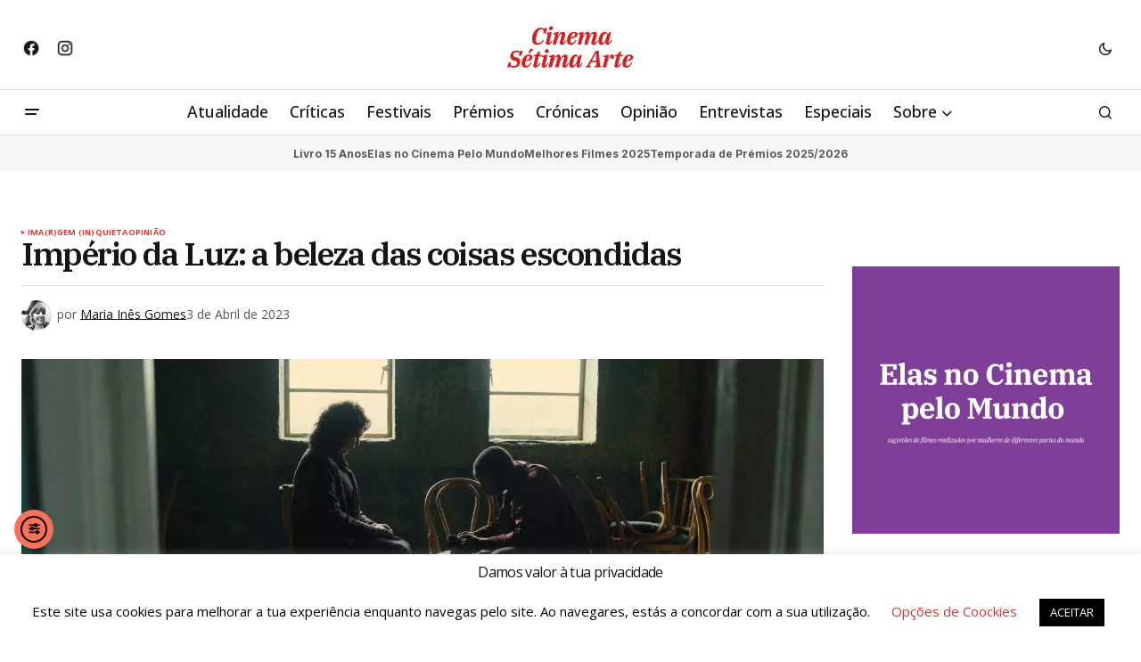

--- FILE ---
content_type: text/html; charset=UTF-8
request_url: https://www.cinema7arte.com/imperio-da-luz-a-beleza-das-coisas-escondidas/
body_size: 26216
content:
<!doctype html>
<html lang="pt-PT" prefix="og: https://ogp.me/ns#">
<head>
	<meta charset="UTF-8" />
	<meta name="viewport" content="width=device-width, initial-scale=1" />
	<link rel="profile" href="https://gmpg.org/xfn/11" />

	
<!-- Search Engine Optimization by Rank Math - https://rankmath.com/ -->
<title>Império da Luz: a beleza das coisas escondidas - Cinema Sétima Arte</title><link rel="preload" as="style" href="https://fonts.googleapis.com/css?family=Open%20Sans%3A400%2C400i%2C700%2C700i%2C500%2C500i%2C800%2C800i%7CIBM%20Plex%20Serif%3A600%2C400%2C400i%2C700%2C700i%7CInter%3A400%2C400i%2C700%2C700i&#038;subset=latin%2Clatin-ext%2Ccyrillic%2Ccyrillic-ext%2Cvietnamese&#038;display=swap" /><link rel="stylesheet" href="https://fonts.googleapis.com/css?family=Open%20Sans%3A400%2C400i%2C700%2C700i%2C500%2C500i%2C800%2C800i%7CIBM%20Plex%20Serif%3A600%2C400%2C400i%2C700%2C700i%7CInter%3A400%2C400i%2C700%2C700i&#038;subset=latin%2Clatin-ext%2Ccyrillic%2Ccyrillic-ext%2Cvietnamese&#038;display=swap" media="print" onload="this.media='all'" /><noscript><link rel="stylesheet" href="https://fonts.googleapis.com/css?family=Open%20Sans%3A400%2C400i%2C700%2C700i%2C500%2C500i%2C800%2C800i%7CIBM%20Plex%20Serif%3A600%2C400%2C400i%2C700%2C700i%7CInter%3A400%2C400i%2C700%2C700i&#038;subset=latin%2Clatin-ext%2Ccyrillic%2Ccyrillic-ext%2Cvietnamese&#038;display=swap" /></noscript>
<meta name="description" content="Depois dos prémios arrecadados com o filme sobre a primeira guerra mundial, &quot;1917&quot; (e que incluíram três estatuetas douradas), Sam Mendes (007:Skyfall,"/>
<meta name="robots" content="follow, index, max-snippet:-1, max-video-preview:-1, max-image-preview:large"/>
<link rel="canonical" href="https://www.cinema7arte.com/imperio-da-luz-a-beleza-das-coisas-escondidas/" />
<meta property="og:locale" content="pt_PT" />
<meta property="og:type" content="article" />
<meta property="og:title" content="Império da Luz: a beleza das coisas escondidas - Cinema Sétima Arte" />
<meta property="og:description" content="Depois dos prémios arrecadados com o filme sobre a primeira guerra mundial, &quot;1917&quot; (e que incluíram três estatuetas douradas), Sam Mendes (007:Skyfall," />
<meta property="og:url" content="https://www.cinema7arte.com/imperio-da-luz-a-beleza-das-coisas-escondidas/" />
<meta property="og:site_name" content="Cinema Sétima Arte" />
<meta property="article:publisher" content="https://www.facebook.com/cinema7arte" />
<meta property="article:author" content="https://www.facebook.com/maria.inesfgomes1006/" />
<meta property="article:tag" content="Colin Firth" />
<meta property="article:tag" content="Empire of Light" />
<meta property="article:tag" content="Império da Luz" />
<meta property="article:tag" content="Micheal Ward" />
<meta property="article:tag" content="Olivia Colman" />
<meta property="article:tag" content="Sam Mendes" />
<meta property="article:section" content="Ima(r)gem (In)Quieta" />
<meta property="og:updated_time" content="2023-12-22T16:08:39+00:00" />
<meta property="og:image" content="https://www.cinema7arte.com/wp-content/uploads/2023/04/FnPe5s0akAUTAVF-1024x426.jpeg" />
<meta property="og:image:secure_url" content="https://www.cinema7arte.com/wp-content/uploads/2023/04/FnPe5s0akAUTAVF-1024x426.jpeg" />
<meta property="og:image:width" content="1024" />
<meta property="og:image:height" content="426" />
<meta property="og:image:alt" content="Império da Luz" />
<meta property="og:image:type" content="image/jpeg" />
<meta property="article:published_time" content="2023-04-03T01:04:43+01:00" />
<meta property="article:modified_time" content="2023-12-22T16:08:39+00:00" />
<meta name="twitter:card" content="summary_large_image" />
<meta name="twitter:title" content="Império da Luz: a beleza das coisas escondidas - Cinema Sétima Arte" />
<meta name="twitter:description" content="Depois dos prémios arrecadados com o filme sobre a primeira guerra mundial, &quot;1917&quot; (e que incluíram três estatuetas douradas), Sam Mendes (007:Skyfall," />
<meta name="twitter:image" content="https://www.cinema7arte.com/wp-content/uploads/2023/04/FnPe5s0akAUTAVF-1024x426.jpeg" />
<meta name="twitter:label1" content="Written by" />
<meta name="twitter:data1" content="Maria Inês Gomes" />
<meta name="twitter:label2" content="Time to read" />
<meta name="twitter:data2" content="3 minutes" />
<script type="application/ld+json" class="rank-math-schema">{"@context":"https://schema.org","@graph":[{"@type":["NewsMediaOrganization","Organization"],"@id":"https://www.cinema7arte.com/#organization","name":"Cinema S\u00e9tima Arte","url":"https://www.cinema7arte.com","sameAs":["https://www.facebook.com/cinema7arte"],"email":"geral@cinema7arte.pt","logo":{"@type":"ImageObject","@id":"https://www.cinema7arte.com/#logo","url":"https://www.cinema7arte.com/wp-content/uploads/2016/02/C7A-1C-1-e1501237846739.png","contentUrl":"https://www.cinema7arte.com/wp-content/uploads/2016/02/C7A-1C-1-e1501237846739.png","caption":"Cinema S\u00e9tima Arte","inLanguage":"pt-PT","width":"350","height":"157"}},{"@type":"WebSite","@id":"https://www.cinema7arte.com/#website","url":"https://www.cinema7arte.com","name":"Cinema S\u00e9tima Arte","alternateName":"S\u00e9tima Arte","publisher":{"@id":"https://www.cinema7arte.com/#organization"},"inLanguage":"pt-PT"},{"@type":"ImageObject","@id":"https://www.cinema7arte.com/wp-content/uploads/2023/04/FnPe5s0akAUTAVF.jpeg","url":"https://www.cinema7arte.com/wp-content/uploads/2023/04/FnPe5s0akAUTAVF.jpeg","width":"2400","height":"998","caption":"Imp\u00e9rio da Luz","inLanguage":"pt-PT"},{"@type":"WebPage","@id":"https://www.cinema7arte.com/imperio-da-luz-a-beleza-das-coisas-escondidas/#webpage","url":"https://www.cinema7arte.com/imperio-da-luz-a-beleza-das-coisas-escondidas/","name":"Imp\u00e9rio da Luz: a beleza das coisas escondidas - Cinema S\u00e9tima Arte","datePublished":"2023-04-03T01:04:43+01:00","dateModified":"2023-12-22T16:08:39+00:00","isPartOf":{"@id":"https://www.cinema7arte.com/#website"},"primaryImageOfPage":{"@id":"https://www.cinema7arte.com/wp-content/uploads/2023/04/FnPe5s0akAUTAVF.jpeg"},"inLanguage":"pt-PT"},{"@type":"Person","@id":"https://www.cinema7arte.com/author/maria-ines-gomes/","name":"Maria In\u00eas Gomes","url":"https://www.cinema7arte.com/author/maria-ines-gomes/","image":{"@type":"ImageObject","@id":"https://www.cinema7arte.com/wp-content/uploads/2020/09/maria-ines-gomes-cinema-setima-arte-120x120.png","url":"https://www.cinema7arte.com/wp-content/uploads/2020/09/maria-ines-gomes-cinema-setima-arte-120x120.png","caption":"Maria In\u00eas Gomes","inLanguage":"pt-PT"},"sameAs":["https://www.cinema7arte.com/","https://www.facebook.com/maria.inesfgomes1006/"],"worksFor":{"@id":"https://www.cinema7arte.com/#organization"}},{"@type":"NewsArticle","headline":"Imp\u00e9rio da Luz: a beleza das coisas escondidas - Cinema S\u00e9tima Arte","keywords":"imp\u00e9rio da luz","datePublished":"2023-04-03T01:04:43+01:00","dateModified":"2023-12-22T16:08:39+00:00","author":{"@id":"https://www.cinema7arte.com/author/maria-ines-gomes/","name":"Maria In\u00eas Gomes"},"publisher":{"@id":"https://www.cinema7arte.com/#organization"},"description":"Depois dos pr\u00e9mios arrecadados com o filme sobre a primeira guerra mundial, &quot;1917&quot; (e que inclu\u00edram tr\u00eas estatuetas douradas), Sam Mendes (007:Skyfall,","name":"Imp\u00e9rio da Luz: a beleza das coisas escondidas - Cinema S\u00e9tima Arte","@id":"https://www.cinema7arte.com/imperio-da-luz-a-beleza-das-coisas-escondidas/#richSnippet","isPartOf":{"@id":"https://www.cinema7arte.com/imperio-da-luz-a-beleza-das-coisas-escondidas/#webpage"},"image":{"@id":"https://www.cinema7arte.com/wp-content/uploads/2023/04/FnPe5s0akAUTAVF.jpeg"},"inLanguage":"pt-PT","mainEntityOfPage":{"@id":"https://www.cinema7arte.com/imperio-da-luz-a-beleza-das-coisas-escondidas/#webpage"}}]}</script>
<!-- /Rank Math WordPress SEO plugin -->

<link rel='dns-prefetch' href='//cdn.elementor.com' />
<link rel='dns-prefetch' href='//www.googletagmanager.com' />
<link rel='dns-prefetch' href='//fonts.googleapis.com' />
<link rel='dns-prefetch' href='//pagead2.googlesyndication.com' />
<link href='https://fonts.gstatic.com' crossorigin rel='preconnect' />
<link rel="alternate" type="application/rss+xml" title="Cinema Sétima Arte &raquo; Feed" href="https://www.cinema7arte.com/feed/" />
<link rel="alternate" type="application/rss+xml" title="Cinema Sétima Arte &raquo; Feed de comentários" href="https://www.cinema7arte.com/comments/feed/" />
<link rel="alternate" title="oEmbed (JSON)" type="application/json+oembed" href="https://www.cinema7arte.com/wp-json/oembed/1.0/embed?url=https%3A%2F%2Fwww.cinema7arte.com%2Fimperio-da-luz-a-beleza-das-coisas-escondidas%2F" />
<link rel="alternate" title="oEmbed (XML)" type="text/xml+oembed" href="https://www.cinema7arte.com/wp-json/oembed/1.0/embed?url=https%3A%2F%2Fwww.cinema7arte.com%2Fimperio-da-luz-a-beleza-das-coisas-escondidas%2F&#038;format=xml" />
<style id='wp-img-auto-sizes-contain-inline-css'>
img:is([sizes=auto i],[sizes^="auto," i]){contain-intrinsic-size:3000px 1500px}
/*# sourceURL=wp-img-auto-sizes-contain-inline-css */
</style>
<link rel='stylesheet' id='dashicons-css' href='https://www.cinema7arte.com/wp-includes/css/dashicons.min.css?ver=17fc170443f3e1b6c321bd7687c79f97' media='all' />
<link rel='stylesheet' id='post-views-counter-frontend-css' href='https://www.cinema7arte.com/wp-content/plugins/post-views-counter/css/frontend.css?ver=1.7.0' media='all' />
<style id='wp-emoji-styles-inline-css'>

	img.wp-smiley, img.emoji {
		display: inline !important;
		border: none !important;
		box-shadow: none !important;
		height: 1em !important;
		width: 1em !important;
		margin: 0 0.07em !important;
		vertical-align: -0.1em !important;
		background: none !important;
		padding: 0 !important;
	}
/*# sourceURL=wp-emoji-styles-inline-css */
</style>
<link rel='stylesheet' id='wp-block-library-css' href='https://www.cinema7arte.com/wp-includes/css/dist/block-library/style.min.css?ver=17fc170443f3e1b6c321bd7687c79f97' media='all' />
<style id='classic-theme-styles-inline-css'>
/*! This file is auto-generated */
.wp-block-button__link{color:#fff;background-color:#32373c;border-radius:9999px;box-shadow:none;text-decoration:none;padding:calc(.667em + 2px) calc(1.333em + 2px);font-size:1.125em}.wp-block-file__button{background:#32373c;color:#fff;text-decoration:none}
/*# sourceURL=/wp-includes/css/classic-themes.min.css */
</style>
<style id='global-styles-inline-css'>
:root{--wp--preset--aspect-ratio--square: 1;--wp--preset--aspect-ratio--4-3: 4/3;--wp--preset--aspect-ratio--3-4: 3/4;--wp--preset--aspect-ratio--3-2: 3/2;--wp--preset--aspect-ratio--2-3: 2/3;--wp--preset--aspect-ratio--16-9: 16/9;--wp--preset--aspect-ratio--9-16: 9/16;--wp--preset--color--black: #000000;--wp--preset--color--cyan-bluish-gray: #abb8c3;--wp--preset--color--white: #FFFFFF;--wp--preset--color--pale-pink: #f78da7;--wp--preset--color--vivid-red: #cf2e2e;--wp--preset--color--luminous-vivid-orange: #ff6900;--wp--preset--color--luminous-vivid-amber: #fcb900;--wp--preset--color--light-green-cyan: #7bdcb5;--wp--preset--color--vivid-green-cyan: #00d084;--wp--preset--color--pale-cyan-blue: #8ed1fc;--wp--preset--color--vivid-cyan-blue: #0693e3;--wp--preset--color--vivid-purple: #9b51e0;--wp--preset--color--blue: #59BACC;--wp--preset--color--green: #58AD69;--wp--preset--color--orange: #FFBC49;--wp--preset--color--red: #e32c26;--wp--preset--color--gray-50: #f8f9fa;--wp--preset--color--gray-100: #f8f9fb;--wp--preset--color--gray-200: #E0E0E0;--wp--preset--color--primary: #161616;--wp--preset--color--secondary: #585858;--wp--preset--color--layout: #f6f6f6;--wp--preset--color--border: #D9D9D9;--wp--preset--color--divider: #1D1D1F;--wp--preset--gradient--vivid-cyan-blue-to-vivid-purple: linear-gradient(135deg,rgb(6,147,227) 0%,rgb(155,81,224) 100%);--wp--preset--gradient--light-green-cyan-to-vivid-green-cyan: linear-gradient(135deg,rgb(122,220,180) 0%,rgb(0,208,130) 100%);--wp--preset--gradient--luminous-vivid-amber-to-luminous-vivid-orange: linear-gradient(135deg,rgb(252,185,0) 0%,rgb(255,105,0) 100%);--wp--preset--gradient--luminous-vivid-orange-to-vivid-red: linear-gradient(135deg,rgb(255,105,0) 0%,rgb(207,46,46) 100%);--wp--preset--gradient--very-light-gray-to-cyan-bluish-gray: linear-gradient(135deg,rgb(238,238,238) 0%,rgb(169,184,195) 100%);--wp--preset--gradient--cool-to-warm-spectrum: linear-gradient(135deg,rgb(74,234,220) 0%,rgb(151,120,209) 20%,rgb(207,42,186) 40%,rgb(238,44,130) 60%,rgb(251,105,98) 80%,rgb(254,248,76) 100%);--wp--preset--gradient--blush-light-purple: linear-gradient(135deg,rgb(255,206,236) 0%,rgb(152,150,240) 100%);--wp--preset--gradient--blush-bordeaux: linear-gradient(135deg,rgb(254,205,165) 0%,rgb(254,45,45) 50%,rgb(107,0,62) 100%);--wp--preset--gradient--luminous-dusk: linear-gradient(135deg,rgb(255,203,112) 0%,rgb(199,81,192) 50%,rgb(65,88,208) 100%);--wp--preset--gradient--pale-ocean: linear-gradient(135deg,rgb(255,245,203) 0%,rgb(182,227,212) 50%,rgb(51,167,181) 100%);--wp--preset--gradient--electric-grass: linear-gradient(135deg,rgb(202,248,128) 0%,rgb(113,206,126) 100%);--wp--preset--gradient--midnight: linear-gradient(135deg,rgb(2,3,129) 0%,rgb(40,116,252) 100%);--wp--preset--font-size--small: 13px;--wp--preset--font-size--medium: 20px;--wp--preset--font-size--large: 36px;--wp--preset--font-size--x-large: 42px;--wp--preset--spacing--20: 0.44rem;--wp--preset--spacing--30: 0.67rem;--wp--preset--spacing--40: 1rem;--wp--preset--spacing--50: 1.5rem;--wp--preset--spacing--60: 2.25rem;--wp--preset--spacing--70: 3.38rem;--wp--preset--spacing--80: 5.06rem;--wp--preset--shadow--natural: 6px 6px 9px rgba(0, 0, 0, 0.2);--wp--preset--shadow--deep: 12px 12px 50px rgba(0, 0, 0, 0.4);--wp--preset--shadow--sharp: 6px 6px 0px rgba(0, 0, 0, 0.2);--wp--preset--shadow--outlined: 6px 6px 0px -3px rgb(255, 255, 255), 6px 6px rgb(0, 0, 0);--wp--preset--shadow--crisp: 6px 6px 0px rgb(0, 0, 0);}:root :where(.is-layout-flow) > :first-child{margin-block-start: 0;}:root :where(.is-layout-flow) > :last-child{margin-block-end: 0;}:root :where(.is-layout-flow) > *{margin-block-start: 24px;margin-block-end: 0;}:root :where(.is-layout-constrained) > :first-child{margin-block-start: 0;}:root :where(.is-layout-constrained) > :last-child{margin-block-end: 0;}:root :where(.is-layout-constrained) > *{margin-block-start: 24px;margin-block-end: 0;}:root :where(.is-layout-flex){gap: 24px;}:root :where(.is-layout-grid){gap: 24px;}body .is-layout-flex{display: flex;}.is-layout-flex{flex-wrap: wrap;align-items: center;}.is-layout-flex > :is(*, div){margin: 0;}body .is-layout-grid{display: grid;}.is-layout-grid > :is(*, div){margin: 0;}.has-black-color{color: var(--wp--preset--color--black) !important;}.has-cyan-bluish-gray-color{color: var(--wp--preset--color--cyan-bluish-gray) !important;}.has-white-color{color: var(--wp--preset--color--white) !important;}.has-pale-pink-color{color: var(--wp--preset--color--pale-pink) !important;}.has-vivid-red-color{color: var(--wp--preset--color--vivid-red) !important;}.has-luminous-vivid-orange-color{color: var(--wp--preset--color--luminous-vivid-orange) !important;}.has-luminous-vivid-amber-color{color: var(--wp--preset--color--luminous-vivid-amber) !important;}.has-light-green-cyan-color{color: var(--wp--preset--color--light-green-cyan) !important;}.has-vivid-green-cyan-color{color: var(--wp--preset--color--vivid-green-cyan) !important;}.has-pale-cyan-blue-color{color: var(--wp--preset--color--pale-cyan-blue) !important;}.has-vivid-cyan-blue-color{color: var(--wp--preset--color--vivid-cyan-blue) !important;}.has-vivid-purple-color{color: var(--wp--preset--color--vivid-purple) !important;}.has-blue-color{color: var(--wp--preset--color--blue) !important;}.has-green-color{color: var(--wp--preset--color--green) !important;}.has-orange-color{color: var(--wp--preset--color--orange) !important;}.has-red-color{color: var(--wp--preset--color--red) !important;}.has-gray-50-color{color: var(--wp--preset--color--gray-50) !important;}.has-gray-100-color{color: var(--wp--preset--color--gray-100) !important;}.has-gray-200-color{color: var(--wp--preset--color--gray-200) !important;}.has-primary-color{color: var(--wp--preset--color--primary) !important;}.has-secondary-color{color: var(--wp--preset--color--secondary) !important;}.has-layout-color{color: var(--wp--preset--color--layout) !important;}.has-border-color{color: var(--wp--preset--color--border) !important;}.has-divider-color{color: var(--wp--preset--color--divider) !important;}.has-black-background-color{background-color: var(--wp--preset--color--black) !important;}.has-cyan-bluish-gray-background-color{background-color: var(--wp--preset--color--cyan-bluish-gray) !important;}.has-white-background-color{background-color: var(--wp--preset--color--white) !important;}.has-pale-pink-background-color{background-color: var(--wp--preset--color--pale-pink) !important;}.has-vivid-red-background-color{background-color: var(--wp--preset--color--vivid-red) !important;}.has-luminous-vivid-orange-background-color{background-color: var(--wp--preset--color--luminous-vivid-orange) !important;}.has-luminous-vivid-amber-background-color{background-color: var(--wp--preset--color--luminous-vivid-amber) !important;}.has-light-green-cyan-background-color{background-color: var(--wp--preset--color--light-green-cyan) !important;}.has-vivid-green-cyan-background-color{background-color: var(--wp--preset--color--vivid-green-cyan) !important;}.has-pale-cyan-blue-background-color{background-color: var(--wp--preset--color--pale-cyan-blue) !important;}.has-vivid-cyan-blue-background-color{background-color: var(--wp--preset--color--vivid-cyan-blue) !important;}.has-vivid-purple-background-color{background-color: var(--wp--preset--color--vivid-purple) !important;}.has-blue-background-color{background-color: var(--wp--preset--color--blue) !important;}.has-green-background-color{background-color: var(--wp--preset--color--green) !important;}.has-orange-background-color{background-color: var(--wp--preset--color--orange) !important;}.has-red-background-color{background-color: var(--wp--preset--color--red) !important;}.has-gray-50-background-color{background-color: var(--wp--preset--color--gray-50) !important;}.has-gray-100-background-color{background-color: var(--wp--preset--color--gray-100) !important;}.has-gray-200-background-color{background-color: var(--wp--preset--color--gray-200) !important;}.has-primary-background-color{background-color: var(--wp--preset--color--primary) !important;}.has-secondary-background-color{background-color: var(--wp--preset--color--secondary) !important;}.has-layout-background-color{background-color: var(--wp--preset--color--layout) !important;}.has-border-background-color{background-color: var(--wp--preset--color--border) !important;}.has-divider-background-color{background-color: var(--wp--preset--color--divider) !important;}.has-black-border-color{border-color: var(--wp--preset--color--black) !important;}.has-cyan-bluish-gray-border-color{border-color: var(--wp--preset--color--cyan-bluish-gray) !important;}.has-white-border-color{border-color: var(--wp--preset--color--white) !important;}.has-pale-pink-border-color{border-color: var(--wp--preset--color--pale-pink) !important;}.has-vivid-red-border-color{border-color: var(--wp--preset--color--vivid-red) !important;}.has-luminous-vivid-orange-border-color{border-color: var(--wp--preset--color--luminous-vivid-orange) !important;}.has-luminous-vivid-amber-border-color{border-color: var(--wp--preset--color--luminous-vivid-amber) !important;}.has-light-green-cyan-border-color{border-color: var(--wp--preset--color--light-green-cyan) !important;}.has-vivid-green-cyan-border-color{border-color: var(--wp--preset--color--vivid-green-cyan) !important;}.has-pale-cyan-blue-border-color{border-color: var(--wp--preset--color--pale-cyan-blue) !important;}.has-vivid-cyan-blue-border-color{border-color: var(--wp--preset--color--vivid-cyan-blue) !important;}.has-vivid-purple-border-color{border-color: var(--wp--preset--color--vivid-purple) !important;}.has-blue-border-color{border-color: var(--wp--preset--color--blue) !important;}.has-green-border-color{border-color: var(--wp--preset--color--green) !important;}.has-orange-border-color{border-color: var(--wp--preset--color--orange) !important;}.has-red-border-color{border-color: var(--wp--preset--color--red) !important;}.has-gray-50-border-color{border-color: var(--wp--preset--color--gray-50) !important;}.has-gray-100-border-color{border-color: var(--wp--preset--color--gray-100) !important;}.has-gray-200-border-color{border-color: var(--wp--preset--color--gray-200) !important;}.has-primary-border-color{border-color: var(--wp--preset--color--primary) !important;}.has-secondary-border-color{border-color: var(--wp--preset--color--secondary) !important;}.has-layout-border-color{border-color: var(--wp--preset--color--layout) !important;}.has-border-border-color{border-color: var(--wp--preset--color--border) !important;}.has-divider-border-color{border-color: var(--wp--preset--color--divider) !important;}.has-vivid-cyan-blue-to-vivid-purple-gradient-background{background: var(--wp--preset--gradient--vivid-cyan-blue-to-vivid-purple) !important;}.has-light-green-cyan-to-vivid-green-cyan-gradient-background{background: var(--wp--preset--gradient--light-green-cyan-to-vivid-green-cyan) !important;}.has-luminous-vivid-amber-to-luminous-vivid-orange-gradient-background{background: var(--wp--preset--gradient--luminous-vivid-amber-to-luminous-vivid-orange) !important;}.has-luminous-vivid-orange-to-vivid-red-gradient-background{background: var(--wp--preset--gradient--luminous-vivid-orange-to-vivid-red) !important;}.has-very-light-gray-to-cyan-bluish-gray-gradient-background{background: var(--wp--preset--gradient--very-light-gray-to-cyan-bluish-gray) !important;}.has-cool-to-warm-spectrum-gradient-background{background: var(--wp--preset--gradient--cool-to-warm-spectrum) !important;}.has-blush-light-purple-gradient-background{background: var(--wp--preset--gradient--blush-light-purple) !important;}.has-blush-bordeaux-gradient-background{background: var(--wp--preset--gradient--blush-bordeaux) !important;}.has-luminous-dusk-gradient-background{background: var(--wp--preset--gradient--luminous-dusk) !important;}.has-pale-ocean-gradient-background{background: var(--wp--preset--gradient--pale-ocean) !important;}.has-electric-grass-gradient-background{background: var(--wp--preset--gradient--electric-grass) !important;}.has-midnight-gradient-background{background: var(--wp--preset--gradient--midnight) !important;}.has-small-font-size{font-size: var(--wp--preset--font-size--small) !important;}.has-medium-font-size{font-size: var(--wp--preset--font-size--medium) !important;}.has-large-font-size{font-size: var(--wp--preset--font-size--large) !important;}.has-x-large-font-size{font-size: var(--wp--preset--font-size--x-large) !important;}
:root :where(.wp-block-pullquote){font-size: 1.5em;line-height: 1.6;}
/*# sourceURL=global-styles-inline-css */
</style>
<link rel='stylesheet' id='cookie-law-info-css' href='https://www.cinema7arte.com/wp-content/plugins/cookie-law-info/legacy/public/css/cookie-law-info-public.css?ver=3.3.9.1' media='all' />
<link rel='stylesheet' id='cookie-law-info-gdpr-css' href='https://www.cinema7arte.com/wp-content/plugins/cookie-law-info/legacy/public/css/cookie-law-info-gdpr.css?ver=3.3.9.1' media='all' />
<link rel='stylesheet' id='gn-frontend-gnfollow-style-css' href='https://www.cinema7arte.com/wp-content/plugins/gn-publisher/assets/css/gn-frontend-gnfollow.min.css?ver=1.5.26' media='all' />
<link rel='stylesheet' id='lets-review-api-css' href='https://www.cinema7arte.com/wp-content/plugins/lets-review/assets/css/style-api.min.css?ver=3.3.6' media='all' />
<link rel='stylesheet' id='ppress-frontend-css' href='https://www.cinema7arte.com/wp-content/plugins/wp-user-avatar/assets/css/frontend.min.css?ver=4.16.8' media='all' />
<link rel='stylesheet' id='ppress-flatpickr-css' href='https://www.cinema7arte.com/wp-content/plugins/wp-user-avatar/assets/flatpickr/flatpickr.min.css?ver=4.16.8' media='all' />
<link rel='stylesheet' id='ppress-select2-css' href='https://www.cinema7arte.com/wp-content/plugins/wp-user-avatar/assets/select2/select2.min.css?ver=17fc170443f3e1b6c321bd7687c79f97' media='all' />
<link rel='stylesheet' id='ea11y-widget-fonts-css' href='https://www.cinema7arte.com/wp-content/plugins/pojo-accessibility/assets/build/fonts.css?ver=3.9.1' media='all' />
<link rel='stylesheet' id='ea11y-skip-link-css' href='https://www.cinema7arte.com/wp-content/plugins/pojo-accessibility/assets/build/skip-link.css?ver=3.9.1' media='all' />
<style id='cs-elementor-editor-inline-css'>
:root {  --cs-desktop-container: 1448px; --cs-laptop-container: 1200px; --cs-tablet-container: 992px; --cs-mobile-container: 768px; }
/*# sourceURL=cs-elementor-editor-inline-css */
</style>
<link rel='stylesheet' id='wp-pagenavi-css' href='https://www.cinema7arte.com/wp-content/plugins/wp-pagenavi/pagenavi-css.css?ver=2.70' media='all' />
<link rel='stylesheet' id='login-with-ajax-css' href='https://www.cinema7arte.com/wp-content/plugins/login-with-ajax/templates/widget.css?ver=4.5.1' media='all' />
<link rel='stylesheet' id='csco-styles-css' href='https://www.cinema7arte.com/wp-content/themes/newsreader/style.css?ver=1.1.0' media='all' />
<style id='csco-styles-inline-css'>

:root {
	/* Base Font */
	--cs-font-base-family: Open Sans;
	--cs-font-base-size: 1rem;
	--cs-font-base-weight: 400;
	--cs-font-base-style: normal;
	--cs-font-base-letter-spacing: normal;
	--cs-font-base-line-height: 1.5;

	/* Primary Font */
	--cs-font-primary-family: Open Sans;
	--cs-font-primary-size: 0.875rem;
	--cs-font-primary-weight: 700;
	--cs-font-primary-style: normal;
	--cs-font-primary-letter-spacing: normal;
	--cs-font-primary-text-transform: none;
	--cs-font-primary-line-height: 1.3;

	/* Secondary Font */
	--cs-font-secondary-family: Open Sans;
	--cs-font-secondary-size: 0.75rem;
	--cs-font-secondary-weight: 400;
	--cs-font-secondary-style: normal;
	--cs-font-secondary-letter-spacing: normal;
	--cs-font-secondary-text-transform: none;
	--cs-font-secondary-line-height: 1.1;

	/* Section Headings Font */
	--cs-font-section-headings-family: Open Sans;
	--cs-font-section-headings-size: 0.75rem;
	--cs-font-section-headings-weight: 700;
	--cs-font-section-headings-style: normal;
	--cs-font-section-headings-letter-spacing: -0.02em;
	--cs-font-section-headings-text-transform: uppercase;
	--cs-font-section-headings-line-height: 1.1;

	/* Post Title Font Size */
	--cs-font-post-title-family: IBM Plex Serif;
	--cs-font-post-title-weight: 600;
	--cs-font-post-title-size: 2.25rem;
	--cs-font-post-title-letter-spacing: -0.04em;
	--cs-font-post-title-line-height: 1.1;

	/* Post Subbtitle */
	--cs-font-post-subtitle-family: Open Sans;
	--cs-font-post-subtitle-weight: 400;
	--cs-font-post-subtitle-size: 1.25rem;
	--cs-font-post-subtitle-letter-spacing: normal;
	--cs-font-post-subtitle-line-height: 1.4;

	/* Post Category Font */
	--cs-font-category-family: Open Sans;
	--cs-font-category-size: 0.5625rem;
	--cs-font-category-weight: 700;
	--cs-font-category-style: normal;
	--cs-font-category-letter-spacing: 0.02em;
	--cs-font-category-text-transform: uppercase;
	--cs-font-category-line-height: 1.1;

	/* Post Meta Font */
	--cs-font-post-meta-family: Open Sans;
	--cs-font-post-meta-size: 0.75rem;
	--cs-font-post-meta-weight: 400;
	--cs-font-post-meta-style: normal;
	--cs-font-post-meta-letter-spacing: normal;
	--cs-font-post-meta-text-transform: none;
	--cs-font-post-meta-line-height: 1.1;

	/* Post Content */
	--cs-font-post-content-family: Open Sans;
	--cs-font-post-content-weight: 400;
	--cs-font-post-content-size: 1.125rem;
	--cs-font-post-content-letter-spacing: normal;
	--cs-font-post-content-line-height: 1.6;

	/* Input Font */
	--cs-font-input-family: Open Sans;
	--cs-font-input-size: 0.875rem;
	--cs-font-input-weight: 400;
	--cs-font-input-style: normal;
	--cs-font-input-line-height: 1.3;
	--cs-font-input-letter-spacing: normal;
	--cs-font-input-text-transform: none;

	/* Entry Title Font Size */
	--cs-font-entry-title-family: IBM Plex Serif;
	--cs-font-entry-title-weight: 600;
	--cs-font-entry-title-letter-spacing: normal;
	--cs-font-entry-title-line-height: 1.1;

	/* Entry Excerpt */
	--cs-font-entry-excerpt-family: Inter;
	--cs-font-entry-excerpt-weight: 400;
	--cs-font-entry-excerpt-size: 1.125rem;
	--cs-font-entry-excerpt-letter-spacing: normal;
	--cs-font-entry-excerpt-line-height: normal;

	/* Logos --------------- */

	/* Main Logo */
	--cs-font-main-logo-family: Inter;
	--cs-font-main-logo-size: 1.375rem;
	--cs-font-main-logo-weight: 700;
	--cs-font-main-logo-style: normal;
	--cs-font-main-logo-letter-spacing: -0.02em;
	--cs-font-main-logo-text-transform: none;

	/* Mobile Logo */
	--cs-font-mobile-logo-family: DM Sans;
	--cs-font-mobile-logo-size: 1.375rem;
	--cs-font-mobile-logo-weight: 700;
	--cs-font-mobile-logo-style: normal;
	--cs-font-mobile-logo-letter-spacing: -0.02em;
	--cs-font-mobile-logo-text-transform: none;

	/* Footer Logo */
	--cs-font-footer-logo-family: Inter;
	--cs-font-footer-logo-size: 1.375rem;
	--cs-font-footer-logo-weight: 700;
	--cs-font-footer-logo-style: normal;
	--cs-font-footer-logo-letter-spacing: -0.02em;
	--cs-font-footer-logo-text-transform: none;

	/* Headings --------------- */

	/* Headings */
	--cs-font-headings-family: Open Sans;
	--cs-font-headings-weight: 400;
	--cs-font-headings-style: normal;
	--cs-font-headings-line-height: 1.1;
	--cs-font-headings-letter-spacing: -0.04em;
	--cs-font-headings-text-transform: none;

	/* Menu Font --------------- */

	/* Menu */
	/* Used for main top level menu elements. */
	--cs-font-menu-family: Open Sans;
	--cs-font-menu-size: 1.125rem;
	--cs-font-menu-weight: 500;
	--cs-font-menu-style: normal;
	--cs-font-menu-letter-spacing: normal;
	--cs-font-menu-text-transform: none;
	--cs-font-menu-line-height: 1.3;

	/* Submenu Font */
	/* Used for submenu elements. */
	--cs-font-submenu-family: Open Sans;
	--cs-font-submenu-size: 0.875rem;
	--cs-font-submenu-weight: 400;
	--cs-font-submenu-style: normal;
	--cs-font-submenu-letter-spacing: normal;
	--cs-font-submenu-text-transform: none;
	--cs-font-submenu-line-height: 1.3;

	/* Footer Menu */
	--cs-font-footer-menu-family: Open Sans;
	--cs-font-footer-menu-size: 0.75rem;
	--cs-font-footer-menu-weight: 700;
	--cs-font-footer-menu-style: normal;
	--cs-font-footer-menu-letter-spacing: -0.02em;
	--cs-font-footer-menu-text-transform: uppercase;
	--cs-font-footer-menu-line-height: 1.2;

	/* Footer Submenu Font */
	--cs-font-footer-submenu-family: Open Sans;
	--cs-font-footer-submenu-size: 0.75rem;
	--cs-font-footer-submenu-weight: 700;
	--cs-font-footer-submenu-style: normal;
	--cs-font-footer-submenu-letter-spacing: normal;
	--cs-font-footer-submenu-text-transform: none;
	--cs-font-footer-submenu-line-height: 1.3;

	/* Bottombar Menu Font */
	--cs-font-bottombar-menu-family: Inter;
	--cs-font-bottombar-menu-size: 0.75rem;
	--cs-font-bottombar-menu-weight: 700;
	--cs-font-bottombar-menu-style: normal;
	--cs-font-bottombar-menu-letter-spacing: normal;
	--cs-font-bottombar-menu-text-transform: none;
	--cs-font-bottombar-menu-line-height: 1.3;
}

/*# sourceURL=csco-styles-inline-css */
</style>



<style id='cs-customizer-output-styles-inline-css'>
:root{--cs-light-site-background:#FFFFFF;--cs-dark-site-background:#161616;--cs-light-header-background:#ffffff;--cs-dark-header-background:#161616;--cs-light-header-submenu-background:#ffffff;--cs-dark-header-submenu-background:#161616;--cs-light-header-topbar-background:#ffffff;--cs-dark-header-topbar-background:#161616;--cs-light-footer-background:#f0f0f0;--cs-dark-footer-background:#161616;--cs-light-offcanvas-background:#ffffff;--cs-dark-offcanvas-background:#161616;--cs-light-layout-background:#f6f6f6;--cs-dark-layout-background:#232323;--cs-light-primary-color:#161616;--cs-dark-primary-color:#FFFFFF;--cs-light-secondary-color:#585858;--cs-dark-secondary-color:#CDCDCD;--cs-light-accent-color:#dd3333;--cs-dark-accent-color:#ffffff;--cs-light-input-background:#FFFFFF;--cs-dark-input-background:#FFFFFF;--cs-light-button-background:#dd3333;--cs-dark-button-background:#4ca683;--cs-light-button-color:#FFFFFF;--cs-dark-button-color:#FFFFFF;--cs-light-button-hover-background:#248862;--cs-dark-button-hover-background:#248862;--cs-light-button-hover-color:#FFFFFF;--cs-dark-button-hover-color:#FFFFFF;--cs-light-border-color:#D9D9D9;--cs-dark-border-color:#343434;--cs-light-overlay-background:#161616;--cs-dark-overlay-background:#161616;--cs-light-video-icon-color:#dd3333;--cs-dark-video-icon-color:#161616;--cs-layout-elements-border-radius:2px;--cs-thumbnail-border-radius:0px;--cs-input-border-radius:2px;--cs-button-border-radius:40px;--cs-heading-1-font-size:2.25rem;--cs-heading-2-font-size:2rem;--cs-heading-3-font-size:1.5rem;--cs-heading-4-font-size:1.125rem;--cs-heading-5-font-size:1rem;--cs-heading-6-font-size:0.9375rem;--cs-header-initial-height:50px;--cs-header-height:50px;--cs-header-topbar-height:100px;--cs-header-border-width:1px;}:root, [data-scheme="light"]{--cs-light-overlay-background-rgb:22,22,22;}:root, [data-scheme="dark"]{--cs-dark-overlay-background-rgb:22,22,22;}.cs-header-bottombar{--cs-header-bottombar-alignment:center;}.cs-posts-area__home.cs-posts-area__grid{--cs-posts-area-grid-columns:3;--cs-posts-area-grid-column-gap:24px;}.cs-posts-area__home{--cs-posts-area-grid-row-gap:24px;--cs-entry-title-font-size:1.5rem;}.cs-posts-area__archive{--cs-posts-area-grid-row-gap:40px;--cs-entry-title-font-size:1.5rem;}.cs-posts-area__read-next{--cs-entry-title-font-size:1.5rem;}.cs-banner-archive{--cs-banner-label-alignment:left;}.cs-banner-post-after{--cs-banner-width:970px;--cs-banner-label-alignment:left;}@media (max-width: 1199.98px){.cs-posts-area__home.cs-posts-area__grid{--cs-posts-area-grid-columns:3;--cs-posts-area-grid-column-gap:24px;}.cs-posts-area__home{--cs-posts-area-grid-row-gap:24px;--cs-entry-title-font-size:1.5rem;}.cs-posts-area__archive{--cs-posts-area-grid-row-gap:40px;--cs-entry-title-font-size:1.5rem;}.cs-posts-area__read-next{--cs-entry-title-font-size:1.5rem;}.cs-banner-post-after{--cs-banner-width:970px;}}@media (max-width: 991.98px){.cs-posts-area__home.cs-posts-area__grid{--cs-posts-area-grid-columns:2;--cs-posts-area-grid-column-gap:24px;}.cs-posts-area__home{--cs-posts-area-grid-row-gap:24px;--cs-entry-title-font-size:1.5rem;}.cs-posts-area__archive{--cs-posts-area-grid-row-gap:40px;--cs-entry-title-font-size:1.5rem;}.cs-posts-area__read-next{--cs-entry-title-font-size:1.5rem;}.cs-banner-post-after{--cs-banner-width:100%;}}@media (max-width: 767.98px){.cs-posts-area__home.cs-posts-area__grid{--cs-posts-area-grid-columns:1;--cs-posts-area-grid-column-gap:24px;}.cs-posts-area__home{--cs-posts-area-grid-row-gap:24px;--cs-entry-title-font-size:1.25rem;}.cs-posts-area__archive{--cs-posts-area-grid-row-gap:24px;--cs-entry-title-font-size:1.25rem;}.cs-posts-area__read-next{--cs-entry-title-font-size:1.25rem;}.cs-banner-post-after{--cs-banner-width:100%;}}
/*# sourceURL=cs-customizer-output-styles-inline-css */
</style>
<script src="https://www.cinema7arte.com/wp-includes/js/jquery/jquery.min.js?ver=3.7.1" id="jquery-core-js"></script>
<script src="https://www.cinema7arte.com/wp-includes/js/jquery/jquery-migrate.min.js?ver=3.4.1" id="jquery-migrate-js"></script>
<script id="cookie-law-info-js-extra">
var Cli_Data = {"nn_cookie_ids":[],"cookielist":[],"non_necessary_cookies":[],"ccpaEnabled":"","ccpaRegionBased":"","ccpaBarEnabled":"","strictlyEnabled":["necessary","obligatoire"],"ccpaType":"gdpr","js_blocking":"","custom_integration":"","triggerDomRefresh":"","secure_cookies":""};
var cli_cookiebar_settings = {"animate_speed_hide":"500","animate_speed_show":"500","background":"#FFF","border":"#b1a6a6c2","border_on":"","button_1_button_colour":"#000","button_1_button_hover":"#000000","button_1_link_colour":"#fff","button_1_as_button":"1","button_1_new_win":"","button_2_button_colour":"#333","button_2_button_hover":"#292929","button_2_link_colour":"#444","button_2_as_button":"","button_2_hidebar":"","button_3_button_colour":"#000","button_3_button_hover":"#000000","button_3_link_colour":"#fff","button_3_as_button":"1","button_3_new_win":"","button_4_button_colour":"#000","button_4_button_hover":"#000000","button_4_link_colour":"#dd3333","button_4_as_button":"","button_7_button_colour":"#dd3333","button_7_button_hover":"#b12929","button_7_link_colour":"#fff","button_7_as_button":"1","button_7_new_win":"","font_family":"inherit","header_fix":"","notify_animate_hide":"1","notify_animate_show":"","notify_div_id":"#cookie-law-info-bar","notify_position_horizontal":"right","notify_position_vertical":"bottom","scroll_close":"","scroll_close_reload":"","accept_close_reload":"","reject_close_reload":"","showagain_tab":"1","showagain_background":"#fff","showagain_border":"#000","showagain_div_id":"#cookie-law-info-again","showagain_x_position":"100px","text":"#000","show_once_yn":"","show_once":"10000","logging_on":"","as_popup":"","popup_overlay":"1","bar_heading_text":"Damos valor \u00e0 tua privacidade","cookie_bar_as":"banner","popup_showagain_position":"bottom-right","widget_position":"left"};
var log_object = {"ajax_url":"https://www.cinema7arte.com/wp-admin/admin-ajax.php"};
//# sourceURL=cookie-law-info-js-extra
</script>
<script src="https://www.cinema7arte.com/wp-content/plugins/cookie-law-info/legacy/public/js/cookie-law-info-public.js?ver=3.3.9.1" id="cookie-law-info-js"></script>
<script src="https://www.cinema7arte.com/wp-content/plugins/wp-user-avatar/assets/flatpickr/flatpickr.min.js?ver=4.16.8" id="ppress-flatpickr-js"></script>
<script src="https://www.cinema7arte.com/wp-content/plugins/wp-user-avatar/assets/select2/select2.min.js?ver=4.16.8" id="ppress-select2-js"></script>
<script id="login-with-ajax-js-extra">
var LWA = {"ajaxurl":"https://www.cinema7arte.com/wp-admin/admin-ajax.php","off":""};
//# sourceURL=login-with-ajax-js-extra
</script>
<script src="https://www.cinema7arte.com/wp-content/plugins/login-with-ajax/templates/login-with-ajax.legacy.min.js?ver=4.5.1" id="login-with-ajax-js"></script>
<script src="https://www.cinema7arte.com/wp-content/plugins/login-with-ajax/ajaxify/ajaxify.min.js?ver=4.5.1" id="login-with-ajax-ajaxify-js"></script>

<!-- Google tag (gtag.js) snippet added by Site Kit -->
<!-- Google Analytics snippet added by Site Kit -->
<script src="https://www.googletagmanager.com/gtag/js?id=GT-PL9DHGL" id="google_gtagjs-js" async></script>
<script id="google_gtagjs-js-after">
window.dataLayer = window.dataLayer || [];function gtag(){dataLayer.push(arguments);}
gtag("set","linker",{"domains":["www.cinema7arte.com"]});
gtag("js", new Date());
gtag("set", "developer_id.dZTNiMT", true);
gtag("config", "GT-PL9DHGL");
//# sourceURL=google_gtagjs-js-after
</script>
<link rel="https://api.w.org/" href="https://www.cinema7arte.com/wp-json/" /><link rel="alternate" title="JSON" type="application/json" href="https://www.cinema7arte.com/wp-json/wp/v2/posts/46252" /><link rel="EditURI" type="application/rsd+xml" title="RSD" href="https://www.cinema7arte.com/xmlrpc.php?rsd" />

<link rel='shortlink' href='https://www.cinema7arte.com/?p=46252' />
<meta name="generator" content="Site Kit by Google 1.170.0" /><meta name="google-site-verification" content="ZDTUjhL4n3CTHGZGvvRnvTqyrKNJfjY1QaHA5iMl2Zk">
<!-- Google AdSense meta tags added by Site Kit -->
<meta name="google-adsense-platform-account" content="ca-host-pub-2644536267352236">
<meta name="google-adsense-platform-domain" content="sitekit.withgoogle.com">
<!-- End Google AdSense meta tags added by Site Kit -->
<meta name="generator" content="Elementor 3.34.1; features: e_font_icon_svg, additional_custom_breakpoints; settings: css_print_method-external, google_font-enabled, font_display-auto">
			<style>
				.e-con.e-parent:nth-of-type(n+4):not(.e-lazyloaded):not(.e-no-lazyload),
				.e-con.e-parent:nth-of-type(n+4):not(.e-lazyloaded):not(.e-no-lazyload) * {
					background-image: none !important;
				}
				@media screen and (max-height: 1024px) {
					.e-con.e-parent:nth-of-type(n+3):not(.e-lazyloaded):not(.e-no-lazyload),
					.e-con.e-parent:nth-of-type(n+3):not(.e-lazyloaded):not(.e-no-lazyload) * {
						background-image: none !important;
					}
				}
				@media screen and (max-height: 640px) {
					.e-con.e-parent:nth-of-type(n+2):not(.e-lazyloaded):not(.e-no-lazyload),
					.e-con.e-parent:nth-of-type(n+2):not(.e-lazyloaded):not(.e-no-lazyload) * {
						background-image: none !important;
					}
				}
			</style>
			
<!-- Google AdSense snippet added by Site Kit -->
<script async src="https://pagead2.googlesyndication.com/pagead/js/adsbygoogle.js?client=ca-pub-3149420619988101&amp;host=ca-host-pub-2644536267352236" crossorigin="anonymous"></script>

<!-- End Google AdSense snippet added by Site Kit -->
<link rel="icon" href="https://www.cinema7arte.com/wp-content/uploads/2024/12/cropped-cinema-setima-arte-logo-2025-1-4-32x32.png" sizes="32x32" />
<link rel="icon" href="https://www.cinema7arte.com/wp-content/uploads/2024/12/cropped-cinema-setima-arte-logo-2025-1-4-192x192.png" sizes="192x192" />
<link rel="apple-touch-icon" href="https://www.cinema7arte.com/wp-content/uploads/2024/12/cropped-cinema-setima-arte-logo-2025-1-4-180x180.png" />
<meta name="msapplication-TileImage" content="https://www.cinema7arte.com/wp-content/uploads/2024/12/cropped-cinema-setima-arte-logo-2025-1-4-270x270.png" />
</head>

<body class="wp-singular post-template-default single single-post postid-46252 single-format-standard wp-embed-responsive wp-theme-newsreader ally-default cs-page-layout-right cs-sticky-sidebar-enabled cs-stick-last elementor-default elementor-kit-51234" data-scheme='auto'>

<div class="cs-wrapper">

			<script>
			const onSkipLinkClick = () => {
				const htmlElement = document.querySelector('html');

				htmlElement.style['scroll-behavior'] = 'smooth';

				setTimeout( () => htmlElement.style['scroll-behavior'] = null, 1000 );
			}
			document.addEventListener("DOMContentLoaded", () => {
				if (!document.querySelector('#content')) {
					document.querySelector('.ea11y-skip-to-content-link').remove();
				}
			});
		</script>
		<nav aria-label="Skip to content navigation">
			<a class="ea11y-skip-to-content-link"
				href="#content"
				tabindex="1"
				onclick="onSkipLinkClick()"
			>
				Skip to content
				<svg width="24" height="24" viewBox="0 0 24 24" fill="none" role="presentation">
					<path d="M18 6V12C18 12.7956 17.6839 13.5587 17.1213 14.1213C16.5587 14.6839 15.7956 15 15 15H5M5 15L9 11M5 15L9 19"
								stroke="black"
								stroke-width="1.5"
								stroke-linecap="round"
								stroke-linejoin="round"
					/>
				</svg>
			</a>
			<div class="ea11y-skip-to-content-backdrop"></div>
		</nav>

		
	
	<div class="cs-site-overlay"></div>

	<div class="cs-offcanvas" data-scheme="auto" data-l="light" data-d="dark">

		<div class="cs-offcanvas__header">
			
					<div class="cs-logo cs-logo-mobile">
			<a class="cs-header__logo cs-header__logo-mobile cs-logo-default" href="https://www.cinema7arte.com/">
				<img src="https://www.cinema7arte.com/wp-content/uploads/2024/12/cinema-setima-arte-logo-2025-2-mobile.png"  alt="Cinema Sétima Arte"  width="37.666666666667"  height="30" >			</a>

									<a class="cs-header__logo cs-logo-dark" href="https://www.cinema7arte.com/">
							<img src="https://www.cinema7arte.com/wp-content/uploads/2024/12/cinema-setima-arte-logo-2025-3-mobile.png"  alt="Cinema Sétima Arte"  width="37.636363636364"  height="30" >						</a>
							</div>
		 

			<nav class="cs-offcanvas__nav">
				<span class="cs-offcanvas__toggle" role="button" aria-label="Close mobile menu button">
					<i class="cs-icon cs-icon-x"></i>
				</span>
			</nav>

					</div>

		<div class="cs-offcanvas__search cs-container">
			
<form role="search" method="get" class="cs-search__form" action="https://www.cinema7arte.com/">
	<div class="cs-search__group" data-scheme="light">
		<input required class="cs-search__input" type="search" value="" name="s" placeholder="Pesquisar..." role="searchbox">

		<button class="cs-search__submit" aria-label="Search" type="submit">
			Pesquisar		</button>
	</div>
</form>
		</div>

		<aside class="cs-offcanvas__sidebar">
			<div class="cs-offcanvas__inner cs-offcanvas__area cs-widget-area cs-container">

				<div class="widget widget_nav_menu"><div class="menu-main-3-container"><ul id="menu-main-3" class="menu"><li id="menu-item-18234" class="menu-item menu-item-type-taxonomy menu-item-object-category menu-item-18234 csco-menu-item-style-none"><a href="https://www.cinema7arte.com/category/atualidade/">Atualidade</a></li>
<li id="menu-item-18231" class="menu-item menu-item-type-taxonomy menu-item-object-category menu-item-18231 csco-menu-item-style-none"><a href="https://www.cinema7arte.com/category/criticas/">Críticas</a></li>
<li id="menu-item-18233" class="menu-item menu-item-type-taxonomy menu-item-object-category menu-item-18233 csco-menu-item-style-none"><a href="https://www.cinema7arte.com/category/festivais/">Festivais</a></li>
<li id="menu-item-18236" class="menu-item menu-item-type-taxonomy menu-item-object-category menu-item-18236 csco-menu-item-style-none"><a href="https://www.cinema7arte.com/category/premios/">Prémios</a></li>
<li id="menu-item-34265" class="menu-item menu-item-type-taxonomy menu-item-object-category menu-item-34265 csco-menu-item-style-none"><a href="https://www.cinema7arte.com/category/cronicas/">Crónicas</a></li>
<li id="menu-item-34266" class="menu-item menu-item-type-taxonomy menu-item-object-category current-post-ancestor current-menu-parent current-post-parent menu-item-34266 csco-menu-item-style-none"><a href="https://www.cinema7arte.com/category/opiniao/">Opinião</a></li>
<li id="menu-item-33301" class="menu-item menu-item-type-taxonomy menu-item-object-category menu-item-33301 csco-menu-item-style-none"><a href="https://www.cinema7arte.com/category/entrevistas/">Entrevistas</a></li>
<li id="menu-item-18232" class="menu-item menu-item-type-taxonomy menu-item-object-category menu-item-18232 csco-menu-item-style-none"><a href="https://www.cinema7arte.com/category/especiais/">Especiais</a></li>
<li id="menu-item-33306" class="menu-item menu-item-type-taxonomy menu-item-object-category menu-item-33306 csco-menu-item-style-none"><a href="https://www.cinema7arte.com/category/atualidade/premios-cinema-7a-arte/">Prémios Cinema 7ª Arte</a></li>
<li id="menu-item-41180" class="menu-item menu-item-type-taxonomy menu-item-object-category menu-item-41180 csco-menu-item-style-none"><a href="https://www.cinema7arte.com/category/passatempos/">Passatempos</a></li>
<li id="menu-item-18230" class="menu-item menu-item-type-post_type menu-item-object-page menu-item-18230 csco-menu-item-style-none"><a href="https://www.cinema7arte.com/quem-somos/">Quem Somos</a></li>
</ul></div></div>
				
				<div class="cs-offcanvas__bottombar">
					
							<div class="cs-social">
							<a class="cs-social__link" href="https://www.facebook.com/cinema7arte/" target="_blank">
					<img src="https://www.cinema7arte.com/wp-content/uploads/2024/04/icon-facebook-0001.png"  alt="Facebook"  srcset="https://www.cinema7arte.com/wp-content/uploads/2024/04/icon-facebook-0001.png 1x, https://www.cinema7arte.com/wp-content/uploads/2024/04/icon-facebook-0001@2x.png 2x" >				</a>
													<a class="cs-social__link" href="https://www.instagram.com/cinema7arte/" target="_blank">
					<img src="https://www.cinema7arte.com/wp-content/uploads/2024/04/icon-instagram-0001.png"  alt="Instagram"  srcset="https://www.cinema7arte.com/wp-content/uploads/2024/04/icon-instagram-0001.png 1x, https://www.cinema7arte.com/wp-content/uploads/2024/04/icon-instagram-0001@2x.png 2x" >				</a>
											</div>
					<span class="cs-site-scheme-toggle cs-offcanvas__scheme-toggle" role="button" aria-label="Scheme Toggle">
				<span class="cs-header__scheme-toggle-icons">
					<i class="cs-header__scheme-toggle-icon cs-icon cs-icon-light-mode"></i>
					<i class="cs-header__scheme-toggle-icon cs-icon cs-icon-dark-mode"></i>
				</span>
			</span>
						</div>
			</div>
		</aside>

	</div>
	
	<div id="page" class="cs-site">

		
		<div class="cs-site-inner">

			
			
<div class="cs-header-topbar" data-scheme="auto" data-l="light" data-d="dark">
	<div class="cs-container">
		<div class="cs-header__inner">
			<div class="cs-header__col cs-col-left">
						<div class="cs-social">
							<a class="cs-social__link" href="https://www.facebook.com/cinema7arte/" target="_blank">
					<img src="https://www.cinema7arte.com/wp-content/uploads/2024/04/icon-facebook-0001.png"  alt="Facebook"  srcset="https://www.cinema7arte.com/wp-content/uploads/2024/04/icon-facebook-0001.png 1x, https://www.cinema7arte.com/wp-content/uploads/2024/04/icon-facebook-0001@2x.png 2x" >				</a>
													<a class="cs-social__link" href="https://www.instagram.com/cinema7arte/" target="_blank">
					<img src="https://www.cinema7arte.com/wp-content/uploads/2024/04/icon-instagram-0001.png"  alt="Instagram"  srcset="https://www.cinema7arte.com/wp-content/uploads/2024/04/icon-instagram-0001.png 1x, https://www.cinema7arte.com/wp-content/uploads/2024/04/icon-instagram-0001@2x.png 2x" >				</a>
											</div>
					</div>
			<div class="cs-header__col cs-col-center">
						<div class="cs-logo cs-logo-desktop">
			<a class="cs-header__logo cs-logo-default " href="https://www.cinema7arte.com/">
				<img src="https://www.cinema7arte.com/wp-content/uploads/2024/12/cinema-setima-arte-logo-2025-1-1.png"  alt="Cinema Sétima Arte"  width="54"  height="30" >			</a>

									<a class="cs-header__logo cs-logo-dark " href="https://www.cinema7arte.com/">
							<img src="https://www.cinema7arte.com/wp-content/uploads/2024/12/cinema-setima-arte-logo-2025-1-3.png"  alt="Cinema Sétima Arte"  width="54"  height="30" >						</a>
							</div>
					</div>
			<div class="cs-header__col cs-col-right">
							<span class="cs-site-scheme-toggle cs-header__scheme-toggle" role="button" aria-label="Dark mode toggle button">
				<span class="cs-header__scheme-toggle-icons">
					<i class="cs-header__scheme-toggle-icon cs-icon cs-icon-light-mode"></i>
					<i class="cs-header__scheme-toggle-icon cs-icon cs-icon-dark-mode"></i>
				</span>
			</span>
					</div>
		</div>
	</div>
</div>

<div class="cs-header-before"></div>

<header class="cs-header cs-header-three cs-header-stretch" data-scheme="auto" data-l="light" data-d="dark">
	<div class="cs-header__outer">
		<div class="cs-container">
			<div class="cs-header__inner cs-header__inner-desktop">
				<div class="cs-header__col cs-col-left">
									<span class="cs-header__burger-toggle " role="button" aria-label="Burger menu button">
					<i class="cs-icon cs-icon-menu"></i>
					<i class="cs-icon cs-icon-x"></i>
				</span>
				<span class="cs-header__offcanvas-toggle " role="button" aria-label="Mobile menu button">
					<i class="cs-icon cs-icon-menu"></i>
				</span>
					<div class="cs-logo cs-logo-mobile">
			<a class="cs-header__logo cs-header__logo-mobile cs-logo-default" href="https://www.cinema7arte.com/">
				<img src="https://www.cinema7arte.com/wp-content/uploads/2024/12/cinema-setima-arte-logo-2025-2-mobile.png"  alt="Cinema Sétima Arte"  width="37.666666666667"  height="30" >			</a>

									<a class="cs-header__logo cs-logo-dark" href="https://www.cinema7arte.com/">
							<img src="https://www.cinema7arte.com/wp-content/uploads/2024/12/cinema-setima-arte-logo-2025-3-mobile.png"  alt="Cinema Sétima Arte"  width="37.636363636364"  height="30" >						</a>
							</div>
						</div>
				<div class="cs-header__col cs-col-center">
					<nav class="cs-header__nav"><ul id="menu-main-1" class="cs-header__nav-inner"><li id="menu-item-274" class="megamenu-tabs full-width menu-item menu-item-type-taxonomy menu-item-object-category menu-item-has-children menu-item-274 csco-menu-item-style-none cs-mega-menu cs-mega-menu-terms"><a href="https://www.cinema7arte.com/category/atualidade/"><span><span>Atualidade</span></span></a>						<div class="sub-menu" data-scheme="auto" data-l="light" data-d="dark">
							<div class="cs-container">
								<div class="cs-mm__content">
									<ul class="cs-mm__categories">
																						<li class="menu-item menu-item-type-taxonomy menu-item-object-category menu-item-8897 csco-menu-item-style-none cs-mega-menu-child-term cs-mega-menu-child">
													<a href="https://www.cinema7arte.com/category/atualidade/boxoffice/" data-term="45" data-numberposts="7">Box Office</a>												</li>
																							<li class="menu-item menu-item-type-taxonomy menu-item-object-category menu-item-44845 csco-menu-item-style-none cs-mega-menu-child-term cs-mega-menu-child">
													<a href="https://www.cinema7arte.com/category/atualidade/estrelas-atualidade/" data-term="17213" data-numberposts="7">Estrelas</a>												</li>
																							<li class="menu-item menu-item-type-taxonomy menu-item-object-category menu-item-279 csco-menu-item-style-none cs-mega-menu-child-term cs-mega-menu-child">
													<a href="https://www.cinema7arte.com/category/atualidade/emproducao/" data-term="49" data-numberposts="7">Em Produção</a>												</li>
																							<li class="menu-item menu-item-type-taxonomy menu-item-object-category menu-item-8907 csco-menu-item-style-none cs-mega-menu-child-term cs-mega-menu-child">
													<a href="https://www.cinema7arte.com/category/atualidade/em-memoria/" data-term="168" data-numberposts="7">Em Memória</a>												</li>
																							<li class="menu-item menu-item-type-taxonomy menu-item-object-category menu-item-37277 csco-menu-item-style-none cs-mega-menu-child-term cs-mega-menu-child">
													<a href="https://www.cinema7arte.com/category/videos/" data-term="22" data-numberposts="7">Vídeos</a>												</li>
																				</ul>

									<div class="cs-mm__posts-container cs-has-spinner">
																							<div class="cs-mm__posts" data-term="45"><span class="cs-spinner"></span></div>
																									<div class="cs-mm__posts" data-term="17213"><span class="cs-spinner"></span></div>
																									<div class="cs-mm__posts" data-term="49"><span class="cs-spinner"></span></div>
																									<div class="cs-mm__posts" data-term="168"><span class="cs-spinner"></span></div>
																									<div class="cs-mm__posts" data-term="22"><span class="cs-spinner"></span></div>
																					</div>
								</div>
							</div>
						</div>
						</li>
<li id="menu-item-245" class="megamenu-tabs full-width menu-item menu-item-type-taxonomy menu-item-object-category menu-item-has-children menu-item-245 csco-menu-item-style-none cs-mega-menu cs-mega-menu-terms"><a href="https://www.cinema7arte.com/category/criticas/"><span><span>Críticas</span></span></a>						<div class="sub-menu" data-scheme="auto" data-l="light" data-d="dark">
							<div class="cs-container">
								<div class="cs-mm__content">
									<ul class="cs-mm__categories">
																						<li class="menu-item menu-item-type-taxonomy menu-item-object-category menu-item-15485 csco-menu-item-style-none cs-mega-menu-child-term cs-mega-menu-child">
													<a href="https://www.cinema7arte.com/category/criticas/nos-cinemas/" data-term="7984" data-numberposts="7">Nos Cinemas</a>												</li>
																							<li class="menu-item menu-item-type-taxonomy menu-item-object-category menu-item-15484 csco-menu-item-style-none cs-mega-menu-child-term cs-mega-menu-child">
													<a href="https://www.cinema7arte.com/category/criticas/vistos-fora-dos-cinemas/" data-term="7985" data-numberposts="7">Vistos Fora dos Cinemas</a>												</li>
																							<li class="menu-item menu-item-type-taxonomy menu-item-object-category menu-item-15486 csco-menu-item-style-none cs-mega-menu-child-term cs-mega-menu-child">
													<a href="https://www.cinema7arte.com/category/criticas/recuperados-do-bau/" data-term="7986" data-numberposts="7">Recuperados do Baú</a>												</li>
																							<li class="menu-item menu-item-type-taxonomy menu-item-object-category menu-item-34267 csco-menu-item-style-none cs-mega-menu-child-term cs-mega-menu-child">
													<a href="https://www.cinema7arte.com/category/criticas/em-plataforma-streaming/" data-term="14338" data-numberposts="7">Em Plataforma Streaming</a>												</li>
																				</ul>

									<div class="cs-mm__posts-container cs-has-spinner">
																							<div class="cs-mm__posts" data-term="7984"><span class="cs-spinner"></span></div>
																									<div class="cs-mm__posts" data-term="7985"><span class="cs-spinner"></span></div>
																									<div class="cs-mm__posts" data-term="7986"><span class="cs-spinner"></span></div>
																									<div class="cs-mm__posts" data-term="14338"><span class="cs-spinner"></span></div>
																					</div>
								</div>
							</div>
						</div>
						</li>
<li id="menu-item-282" class="megamenu-tabs menu-item menu-item-type-taxonomy menu-item-object-category menu-item-282 csco-menu-item-style-none cs-mega-menu cs-mega-menu-term menu-item-has-children"><a href="https://www.cinema7arte.com/category/festivais/" data-term="47" data-numberposts="4"><span><span>Festivais</span></span></a>						<div class="sub-menu" data-scheme="auto" data-l="light" data-d="dark">
							<div class="cs-container">
								<div class="cs-mm__posts mega-menu-term"></div>
							</div>
						</div>
					</li>
<li id="menu-item-283" class="megamenu-tabs full-width menu-item menu-item-type-taxonomy menu-item-object-category menu-item-283 csco-menu-item-style-none cs-mega-menu cs-mega-menu-term menu-item-has-children"><a href="https://www.cinema7arte.com/category/premios/" data-term="48" data-numberposts="4"><span><span>Prémios</span></span></a>						<div class="sub-menu" data-scheme="auto" data-l="light" data-d="dark">
							<div class="cs-container">
								<div class="cs-mm__posts mega-menu-term"></div>
							</div>
						</div>
					</li>
<li id="menu-item-17351" class="menu-item menu-item-type-taxonomy menu-item-object-category menu-item-has-children menu-item-17351 csco-menu-item-style-none cs-mega-menu cs-mega-menu-terms"><a href="https://www.cinema7arte.com/category/cronicas/"><span><span>Crónicas</span></span></a>						<div class="sub-menu" data-scheme="auto" data-l="light" data-d="dark">
							<div class="cs-container">
								<div class="cs-mm__content">
									<ul class="cs-mm__categories">
																						<li class="menu-item menu-item-type-taxonomy menu-item-object-category menu-item-51426 csco-menu-item-style-none cs-mega-menu-child-term cs-mega-menu-child">
													<a href="https://www.cinema7arte.com/category/cronicas/do-caderno-do-poeta/" data-term="15506" data-numberposts="7">Do caderno do poeta</a>												</li>
																							<li class="menu-item menu-item-type-taxonomy menu-item-object-category menu-item-51264 csco-menu-item-style-none cs-mega-menu-child-term cs-mega-menu-child">
													<a href="https://www.cinema7arte.com/category/cronicas/cinemas/" data-term="12490" data-numberposts="7">Cinema(s)</a>												</li>
																							<li class="menu-item menu-item-type-taxonomy menu-item-object-category menu-item-50345 csco-menu-item-style-none cs-mega-menu-child-term cs-mega-menu-child">
													<a href="https://www.cinema7arte.com/category/cinegrafia/" data-term="18616" data-numberposts="7">Cinegrafia</a>												</li>
																				</ul>

									<div class="cs-mm__posts-container cs-has-spinner">
																							<div class="cs-mm__posts" data-term="15506"><span class="cs-spinner"></span></div>
																									<div class="cs-mm__posts" data-term="12490"><span class="cs-spinner"></span></div>
																									<div class="cs-mm__posts" data-term="18616"><span class="cs-spinner"></span></div>
																					</div>
								</div>
							</div>
						</div>
						</li>
<li id="menu-item-21342" class="megamenu-tabs full-width menu-item menu-item-type-taxonomy menu-item-object-category current-post-ancestor current-menu-parent current-post-parent menu-item-21342 csco-menu-item-style-none cs-mega-menu cs-mega-menu-term menu-item-has-children"><a href="https://www.cinema7arte.com/category/opiniao/" data-term="10277" data-numberposts="4"><span><span>Opinião</span></span></a>						<div class="sub-menu" data-scheme="auto" data-l="light" data-d="dark">
							<div class="cs-container">
								<div class="cs-mm__posts mega-menu-term"></div>
							</div>
						</div>
					</li>
<li id="menu-item-23675" class="menu-item menu-item-type-taxonomy menu-item-object-category menu-item-23675 csco-menu-item-style-none cs-mega-menu cs-mega-menu-term menu-item-has-children"><a href="https://www.cinema7arte.com/category/entrevistas/" data-term="51" data-numberposts="4"><span><span>Entrevistas</span></span></a>						<div class="sub-menu" data-scheme="auto" data-l="light" data-d="dark">
							<div class="cs-container">
								<div class="cs-mm__posts mega-menu-term"></div>
							</div>
						</div>
					</li>
<li id="menu-item-15752" class="menu-item menu-item-type-taxonomy menu-item-object-category menu-item-15752 csco-menu-item-style-none cs-mega-menu cs-mega-menu-term menu-item-has-children"><a href="https://www.cinema7arte.com/category/especiais/" data-term="61" data-numberposts="4"><span><span>Especiais</span></span></a>						<div class="sub-menu" data-scheme="auto" data-l="light" data-d="dark">
							<div class="cs-container">
								<div class="cs-mm__posts mega-menu-term"></div>
							</div>
						</div>
					</li>
<li id="menu-item-45056" class="menu-item menu-item-type-post_type menu-item-object-page menu-item-has-children menu-item-45056 csco-menu-item-style-none"><a href="https://www.cinema7arte.com/quem-somos/"><span><span>Sobre</span></span></a>
<ul class="sub-menu">
	<li id="menu-item-51420" class="menu-item menu-item-type-post_type menu-item-object-page menu-item-51420 csco-menu-item-style-none"><a href="https://www.cinema7arte.com/quem-somos/"><span>Quem Somos</span></a></li>
	<li id="menu-item-45057" class="menu-item menu-item-type-taxonomy menu-item-object-category menu-item-45057 csco-menu-item-style-none"><a href="https://www.cinema7arte.com/category/passatempos/"><span>Passatempos</span></a></li>
	<li id="menu-item-45058" class="menu-item menu-item-type-post_type menu-item-object-page menu-item-45058 csco-menu-item-style-none"><a href="https://www.cinema7arte.com/premios-cinema-7a-arte/"><span>Prémios Cinema Sétima Arte</span></a></li>
</ul>
</li>
</ul></nav>				</div>
				<div class="cs-header__col cs-col-right">
							<span class="cs-header__search-toggle" role="button" aria-label="Pesquisar">
			<i class="cs-icon cs-icon-search"></i>
		</span>
						</div>
			</div>

			
<div class="cs-header__inner cs-header__inner-mobile">
	<div class="cs-header__col cs-col-left">
						<span class="cs-header__burger-toggle " role="button" aria-label="Burger menu button">
					<i class="cs-icon cs-icon-menu"></i>
					<i class="cs-icon cs-icon-x"></i>
				</span>
				<span class="cs-header__offcanvas-toggle " role="button" aria-label="Mobile menu button">
					<i class="cs-icon cs-icon-menu"></i>
				</span>
							<div class="cs-logo cs-logo-mobile">
			<a class="cs-header__logo cs-header__logo-mobile cs-logo-default" href="https://www.cinema7arte.com/">
				<img src="https://www.cinema7arte.com/wp-content/uploads/2024/12/cinema-setima-arte-logo-2025-2-mobile.png"  alt="Cinema Sétima Arte"  width="37.666666666667"  height="30" >			</a>

									<a class="cs-header__logo cs-logo-dark" href="https://www.cinema7arte.com/">
							<img src="https://www.cinema7arte.com/wp-content/uploads/2024/12/cinema-setima-arte-logo-2025-3-mobile.png"  alt="Cinema Sétima Arte"  width="37.636363636364"  height="30" >						</a>
							</div>
			</div>
	<div class="cs-header__col cs-col-right">
				<span class="cs-header__search-toggle" role="button" aria-label="Pesquisar">
			<i class="cs-icon cs-icon-search"></i>
		</span>
			</div>
</div>
			
<div class="cs-search">
	<div class="cs-search__inner">
		<div class="cs-search__form-container">
			
<form role="search" method="get" class="cs-search__form" action="https://www.cinema7arte.com/">
	<div class="cs-search__group" data-scheme="light">
		<input required class="cs-search__input" type="search" value="" name="s" placeholder="Pesquisar..." role="searchbox">

		<button class="cs-search__submit" aria-label="Search" type="submit">
			Pesquisar		</button>
	</div>
</form>
		</div>
	</div>
</div>
			<div class="cs-burger-menu">
	<div class="cs-container">
					<div class="cs-burger-menu__inner">
							<div class="cs-burger-menu__nav">
				<ul id="menu-menu-burger" class="cs-burger-menu__nav-menu "><li id="menu-item-52021" class="menu-item menu-item-type-custom menu-item-object-custom menu-item-home menu-item-has-children menu-item-52021 csco-menu-item-style-none"><a href="http://www.cinema7arte.com">Secções</a>
<ul class="sub-menu">
	<li id="menu-item-51970" class="menu-item menu-item-type-taxonomy menu-item-object-category menu-item-51970 csco-menu-item-style-none"><a href="https://www.cinema7arte.com/category/atualidade/">Atualidade</a></li>
	<li id="menu-item-51978" class="menu-item menu-item-type-taxonomy menu-item-object-category menu-item-51978 csco-menu-item-style-none"><a href="https://www.cinema7arte.com/category/cronicas/">Crónicas</a></li>
	<li id="menu-item-51973" class="menu-item menu-item-type-taxonomy menu-item-object-category menu-item-51973 csco-menu-item-style-none"><a href="https://www.cinema7arte.com/category/atualidade/estrelas-atualidade/">Estrelas</a></li>
	<li id="menu-item-51976" class="menu-item menu-item-type-taxonomy menu-item-object-category menu-item-51976 csco-menu-item-style-none"><a href="https://www.cinema7arte.com/category/especiais/">Especiais</a></li>
	<li id="menu-item-51975" class="menu-item menu-item-type-taxonomy menu-item-object-category menu-item-51975 csco-menu-item-style-none"><a href="https://www.cinema7arte.com/category/entrevistas/">Entrevistas</a></li>
	<li id="menu-item-52029" class="menu-item menu-item-type-taxonomy menu-item-object-category current-post-ancestor current-menu-parent current-post-parent menu-item-52029 csco-menu-item-style-none"><a href="https://www.cinema7arte.com/category/opiniao/">Opinião</a></li>
	<li id="menu-item-52030" class="menu-item menu-item-type-taxonomy menu-item-object-category menu-item-52030 csco-menu-item-style-none"><a href="https://www.cinema7arte.com/category/passatempos/">Passatempos</a></li>
	<li id="menu-item-52020" class="menu-item menu-item-type-taxonomy menu-item-object-category menu-item-52020 csco-menu-item-style-none"><a href="https://www.cinema7arte.com/category/videos/">Vídeos</a></li>
</ul>
</li>
<li id="menu-item-51974" class="menu-item menu-item-type-taxonomy menu-item-object-category menu-item-has-children menu-item-51974 csco-menu-item-style-none"><a href="https://www.cinema7arte.com/category/criticas/">Críticas</a>
<ul class="sub-menu">
	<li id="menu-item-52047" class="menu-item menu-item-type-taxonomy menu-item-object-category menu-item-52047 csco-menu-item-style-none"><a href="https://www.cinema7arte.com/category/criticas/em-plataforma-streaming/">Em Plataforma Streaming</a></li>
	<li id="menu-item-52013" class="menu-item menu-item-type-taxonomy menu-item-object-category menu-item-52013 csco-menu-item-style-none"><a href="https://www.cinema7arte.com/category/criticas/nos-cinemas/">Nos Cinemas</a></li>
	<li id="menu-item-52015" class="menu-item menu-item-type-taxonomy menu-item-object-category menu-item-52015 csco-menu-item-style-none"><a href="https://www.cinema7arte.com/category/criticas/vistos-fora-dos-cinemas/">Vistos Fora dos Cinemas</a></li>
	<li id="menu-item-52014" class="menu-item menu-item-type-taxonomy menu-item-object-category menu-item-52014 csco-menu-item-style-none"><a href="https://www.cinema7arte.com/category/criticas/recuperados-do-bau/">Recuperados do Baú</a></li>
</ul>
</li>
<li id="menu-item-52036" class="menu-item menu-item-type-custom menu-item-object-custom menu-item-home menu-item-has-children menu-item-52036 csco-menu-item-style-none"><a href="http://www.cinema7arte.com">Festivais Nacionais</a>
<ul class="sub-menu">
	<li id="menu-item-51980" class="menu-item menu-item-type-taxonomy menu-item-object-category menu-item-51980 csco-menu-item-style-none"><a href="https://www.cinema7arte.com/category/festivais/caminhos/">Caminhos do Cinema Português</a></li>
	<li id="menu-item-51982" class="menu-item menu-item-type-taxonomy menu-item-object-category menu-item-51982 csco-menu-item-style-none"><a href="https://www.cinema7arte.com/category/festivais/cinanima/">Cinanima</a></li>
	<li id="menu-item-51983" class="menu-item menu-item-type-taxonomy menu-item-object-category menu-item-51983 csco-menu-item-style-none"><a href="https://www.cinema7arte.com/category/festivais/curtas-vila-do-conde/">Curtas Vila do Conde</a></li>
	<li id="menu-item-51984" class="menu-item menu-item-type-taxonomy menu-item-object-category menu-item-51984 csco-menu-item-style-none"><a href="https://www.cinema7arte.com/category/festivais/doclisboa/">DocLisboa</a></li>
	<li id="menu-item-51985" class="menu-item menu-item-type-taxonomy menu-item-object-category menu-item-51985 csco-menu-item-style-none"><a href="https://www.cinema7arte.com/category/festivais/festa-do-cinema-frances/">Festa do Cinema Francês</a></li>
	<li id="menu-item-51986" class="menu-item menu-item-type-taxonomy menu-item-object-category menu-item-51986 csco-menu-item-style-none"><a href="https://www.cinema7arte.com/category/festivais/festa-do-cinema-italiano/">Festa do Cinema Italiano</a></li>
	<li id="menu-item-51988" class="menu-item menu-item-type-taxonomy menu-item-object-category menu-item-51988 csco-menu-item-style-none"><a href="https://www.cinema7arte.com/category/festivais/indielisboa/">Indie Lisboa</a></li>
	<li id="menu-item-52022" class="menu-item menu-item-type-taxonomy menu-item-object-category menu-item-52022 csco-menu-item-style-none"><a href="https://www.cinema7arte.com/category/festivais/monstra/">Monstra</a></li>
	<li id="menu-item-52023" class="menu-item menu-item-type-taxonomy menu-item-object-category menu-item-52023 csco-menu-item-style-none"><a href="https://www.cinema7arte.com/category/festivais/motelx/">MOTELx</a></li>
	<li id="menu-item-52046" class="menu-item menu-item-type-taxonomy menu-item-object-category menu-item-52046 csco-menu-item-style-none"><a href="https://www.cinema7arte.com/category/festivais/olhares-do-mediterraneo/">Olhares do Mediterrâneo</a></li>
	<li id="menu-item-52025" class="menu-item menu-item-type-taxonomy menu-item-object-category menu-item-52025 csco-menu-item-style-none"><a href="https://www.cinema7arte.com/category/festivais/porto-femme/">Porto Femme</a></li>
	<li id="menu-item-52026" class="menu-item menu-item-type-taxonomy menu-item-object-category menu-item-52026 csco-menu-item-style-none"><a href="https://www.cinema7arte.com/category/festivais/porto-post-doc/">Porto/Post/Doc</a></li>
	<li id="menu-item-52027" class="menu-item menu-item-type-taxonomy menu-item-object-category menu-item-52027 csco-menu-item-style-none"><a href="https://www.cinema7arte.com/category/festivais/queerlisboa/">Queer Lisboa</a></li>
	<li id="menu-item-52028" class="menu-item menu-item-type-taxonomy menu-item-object-category menu-item-52028 csco-menu-item-style-none"><a href="https://www.cinema7arte.com/category/festivais/queer-porto/">Queer Porto</a></li>
</ul>
</li>
<li id="menu-item-52037" class="menu-item menu-item-type-custom menu-item-object-custom menu-item-home menu-item-has-children menu-item-52037 csco-menu-item-style-none"><a href="http://www.cinema7arte.com">Festivais Internacionais</a>
<ul class="sub-menu">
	<li id="menu-item-51979" class="menu-item menu-item-type-taxonomy menu-item-object-category menu-item-51979 csco-menu-item-style-none"><a href="https://www.cinema7arte.com/category/festivais/berlinale/">Berlinale</a></li>
	<li id="menu-item-51981" class="menu-item menu-item-type-taxonomy menu-item-object-category menu-item-51981 csco-menu-item-style-none"><a href="https://www.cinema7arte.com/category/festivais/cannes/">Cannes</a></li>
	<li id="menu-item-52045" class="menu-item menu-item-type-taxonomy menu-item-object-category menu-item-52045 csco-menu-item-style-none"><a href="https://www.cinema7arte.com/category/festivais/locarno-film-festival/">Locarno Film Festival</a></li>
	<li id="menu-item-52038" class="menu-item menu-item-type-taxonomy menu-item-object-category menu-item-52038 csco-menu-item-style-none"><a href="https://www.cinema7arte.com/category/festivais/san-sebastian/">San Sebastián</a></li>
	<li id="menu-item-52039" class="menu-item menu-item-type-taxonomy menu-item-object-category menu-item-52039 csco-menu-item-style-none"><a href="https://www.cinema7arte.com/category/festivais/veneza/">Veneza</a></li>
</ul>
</li>
<li id="menu-item-52017" class="menu-item menu-item-type-taxonomy menu-item-object-category menu-item-has-children menu-item-52017 csco-menu-item-style-none"><a href="https://www.cinema7arte.com/category/premios/">Prémios</a>
<ul class="sub-menu">
	<li id="menu-item-52031" class="menu-item menu-item-type-taxonomy menu-item-object-category menu-item-52031 csco-menu-item-style-none"><a href="https://www.cinema7arte.com/category/premios/bafta/">BAFTA</a></li>
	<li id="menu-item-52032" class="menu-item menu-item-type-taxonomy menu-item-object-category menu-item-52032 csco-menu-item-style-none"><a href="https://www.cinema7arte.com/category/premios/cesares/">Césares</a></li>
	<li id="menu-item-52033" class="menu-item menu-item-type-taxonomy menu-item-object-category menu-item-52033 csco-menu-item-style-none"><a href="https://www.cinema7arte.com/category/premios/efa/">EFA</a></li>
	<li id="menu-item-52034" class="menu-item menu-item-type-taxonomy menu-item-object-category menu-item-52034 csco-menu-item-style-none"><a href="https://www.cinema7arte.com/category/premios/globos-de-ouro/">Globos de Ouro</a></li>
	<li id="menu-item-52035" class="menu-item menu-item-type-taxonomy menu-item-object-category menu-item-52035 csco-menu-item-style-none"><a href="https://www.cinema7arte.com/category/premios/goyas/">Goya</a></li>
	<li id="menu-item-52018" class="menu-item menu-item-type-taxonomy menu-item-object-category menu-item-52018 csco-menu-item-style-none"><a href="https://www.cinema7arte.com/category/premios/oscares/">Óscares</a></li>
	<li id="menu-item-52019" class="menu-item menu-item-type-taxonomy menu-item-object-category menu-item-52019 csco-menu-item-style-none"><a href="https://www.cinema7arte.com/category/premios/premios-sophia/">Prémios Sophia</a></li>
</ul>
</li>
<li id="menu-item-52042" class="menu-item menu-item-type-post_type menu-item-object-page menu-item-has-children menu-item-52042 csco-menu-item-style-none"><a href="https://www.cinema7arte.com/quem-somos/">Quem Somos</a>
<ul class="sub-menu">
	<li id="menu-item-52040" class="menu-item menu-item-type-post_type menu-item-object-page menu-item-52040 csco-menu-item-style-none"><a href="https://www.cinema7arte.com/temporada-de-premios/">Temporada de Prémios</a></li>
	<li id="menu-item-52041" class="menu-item menu-item-type-post_type menu-item-object-page menu-item-52041 csco-menu-item-style-none"><a href="https://www.cinema7arte.com/premios-cinema-7a-arte/">Prémios Cinema Sétima Arte</a></li>
</ul>
</li>
</ul>			</div>
						</div>
		
					<div class="cs-burger-menu__bottombar">
						<div class="cs-social">
							<a class="cs-social__link" href="https://www.facebook.com/cinema7arte/" target="_blank">
					<img src="https://www.cinema7arte.com/wp-content/uploads/2024/04/icon-facebook-0001.png"  alt="Facebook"  srcset="https://www.cinema7arte.com/wp-content/uploads/2024/04/icon-facebook-0001.png 1x, https://www.cinema7arte.com/wp-content/uploads/2024/04/icon-facebook-0001@2x.png 2x" >				</a>
													<a class="cs-social__link" href="https://www.instagram.com/cinema7arte/" target="_blank">
					<img src="https://www.cinema7arte.com/wp-content/uploads/2024/04/icon-instagram-0001.png"  alt="Instagram"  srcset="https://www.cinema7arte.com/wp-content/uploads/2024/04/icon-instagram-0001.png 1x, https://www.cinema7arte.com/wp-content/uploads/2024/04/icon-instagram-0001@2x.png 2x" >				</a>
											</div>
									</div>
			</div>
</div>

		</div>
	</div>
	<div class="cs-header-overlay"></div>
</header>


		<div class="cs-header-bottombar cs-header-bottombar-default">
			<div class="cs-container">
				<div class="cs-header-bottombar__inner">
					<div class="cs-header-bottombar__nav-menu">
						<ul id="menu-menu-bottom" class="cs-header-bottombar__nav "><li id="menu-item-54464" class="menu-item menu-item-type-custom menu-item-object-custom menu-item-54464 csco-menu-item-style-none"><a href="https://www.cinema7arte.com/livro-velhos-novos-testamentos/">Livro 15 Anos</a></li>
<li id="menu-item-55913" class="menu-item menu-item-type-custom menu-item-object-custom menu-item-55913 csco-menu-item-style-none"><a href="https://www.cinema7arte.com/tag/elas-no-cinema-pelo-mundo/">Elas no Cinema Pelo Mundo</a></li>
<li id="menu-item-60469" class="menu-item menu-item-type-custom menu-item-object-custom menu-item-60469 csco-menu-item-style-none"><a href="https://www.cinema7arte.com/os-melhores-filmes-de-2025/">Melhores Filmes 2025</a></li>
<li id="menu-item-60470" class="menu-item menu-item-type-custom menu-item-object-custom menu-item-60470 csco-menu-item-style-none"><a href="https://www.cinema7arte.com/tag/temporada-de-premios-2025-2026/">Temporada de Prémios 2025/2026</a></li>
</ul>
											</div>
				</div>
			</div>
		</div>

		
			
			<main id="main" class="cs-site-primary">

				
				<div class="cs-site-content cs-sidebar-enabled cs-sidebar-right">

					
					<div class="cs-container">

						
<div class="cs-entry__header cs-entry__header-standard">
	<div class="cs-entry__header-inner">
		<div class="cs-entry__outer">
			<div class="cs-entry__inner cs-entry__content">
				<div class="cs-entry__post-meta" ><div class="cs-meta-category"><ul class="post-categories">
	<li><a href="https://www.cinema7arte.com/category/opiniao/imargem-inquieta/" rel="category tag">Ima(r)gem (In)Quieta</a></li>
	<li><a href="https://www.cinema7arte.com/category/opiniao/" rel="category tag">Opinião</a></li></ul></div></div><h1 class="cs-entry__title"><span>Império da Luz: a beleza das coisas escondidas</span></h1>			</div>
		</div>
	</div>
</div>

						<div id="content" class="cs-main-content">

							
<div id="primary" class="cs-content-area">

	
	
		
			
<div class="cs-entry__wrap">

	
	<div class="cs-entry__container">

				<div class="cs-entry__infobar">
			<div class="cs-entry__infobar-inner">
				<div class="cs-entry__content">
					<div class="cs-entry__post-meta" ><div class="cs-meta-author"><picture class="cs-meta-author-avatar"><img data-del="avatar" src='https://www.cinema7arte.com/wp-content/uploads/2020/09/maria-ines-gomes-cinema-setima-arte-120x120.png' class='avatar pp-user-avatar avatar-34 photo ' height='34' width='34'/></picture><span class="cs-meta-author-by">por</span><a class="cs-meta-author-link url fn n" href="https://www.cinema7arte.com/author/maria-ines-gomes/"><span class="cs-meta-author-name">Maria Inês Gomes</span></a></div><div class="cs-meta-date">3 de Abril de 2023</div></div>				</div>
			</div>
		</div>
					<div class="cs-entry__media">
			<div class="cs-entry__media-inner">
				<div class="cs-entry__thumbnail">
					<figure class="cs-entry__media-wrap ">
						<img width="332" height="138" src="https://www.cinema7arte.com/wp-content/uploads/2023/04/FnPe5s0akAUTAVF.jpeg" class="attachment-csco-thumbnail-uncropped size-csco-thumbnail-uncropped wp-post-image" alt="Império da Luz" decoding="async" srcset="https://www.cinema7arte.com/wp-content/uploads/2023/04/FnPe5s0akAUTAVF.jpeg 2400w, https://www.cinema7arte.com/wp-content/uploads/2023/04/FnPe5s0akAUTAVF-300x125.jpeg 300w, https://www.cinema7arte.com/wp-content/uploads/2023/04/FnPe5s0akAUTAVF-1024x426.jpeg 1024w, https://www.cinema7arte.com/wp-content/uploads/2023/04/FnPe5s0akAUTAVF-768x319.jpeg 768w, https://www.cinema7arte.com/wp-content/uploads/2023/04/FnPe5s0akAUTAVF-1536x639.jpeg 1536w, https://www.cinema7arte.com/wp-content/uploads/2023/04/FnPe5s0akAUTAVF-2048x852.jpeg 2048w, https://www.cinema7arte.com/wp-content/uploads/2023/04/FnPe5s0akAUTAVF-770x320.jpeg 770w, https://www.cinema7arte.com/wp-content/uploads/2023/04/FnPe5s0akAUTAVF-1400x582.jpeg 1400w" sizes="(max-width: 332px) 100vw, 332px" />						<img loading="lazy" width="1044" height="434" src="https://www.cinema7arte.com/wp-content/uploads/2023/04/FnPe5s0akAUTAVF.jpeg" class="attachment-csco-large-uncropped size-csco-large-uncropped wp-post-image" alt="Império da Luz" decoding="async" srcset="https://www.cinema7arte.com/wp-content/uploads/2023/04/FnPe5s0akAUTAVF.jpeg 2400w, https://www.cinema7arte.com/wp-content/uploads/2023/04/FnPe5s0akAUTAVF-300x125.jpeg 300w, https://www.cinema7arte.com/wp-content/uploads/2023/04/FnPe5s0akAUTAVF-1024x426.jpeg 1024w, https://www.cinema7arte.com/wp-content/uploads/2023/04/FnPe5s0akAUTAVF-768x319.jpeg 768w, https://www.cinema7arte.com/wp-content/uploads/2023/04/FnPe5s0akAUTAVF-1536x639.jpeg 1536w, https://www.cinema7arte.com/wp-content/uploads/2023/04/FnPe5s0akAUTAVF-2048x852.jpeg 2048w, https://www.cinema7arte.com/wp-content/uploads/2023/04/FnPe5s0akAUTAVF-770x320.jpeg 770w, https://www.cinema7arte.com/wp-content/uploads/2023/04/FnPe5s0akAUTAVF-1400x582.jpeg 1400w" sizes="(max-width: 1044px) 100vw, 1044px" />					</figure>
									</div>
			</div>
		</div>
		
		<div class="cs-entry__content-wrap">
			
			<div class="entry-content">
				<h6 style="text-align: right;">Menina, nunca na vida</h6>
<h6 style="text-align: right;">vi coisa igual a tua boca</h6>
<h6 style="text-align: right;">nem nunca meus olhos viram</h6>
<h6 style="text-align: right;">teu corpo e tua carne moça.</h6>
<h6 style="text-align: right;">Deixa que eu sinta a beleza</h6>
<h6 style="text-align: right;">de tuas coisas escondidas.</h6>
<h6 style="text-align: right;">(HILDA HILST, <em>Balada Pré-Nupcial</em>)</h6>
<p style="text-align: justify;">Depois dos prémios arrecadados com o filme sobre a primeira guerra mundial, &#8220;<strong>1917</strong>&#8221; (e que incluíram três estatuetas douradas), <strong>Sam Mendes</strong> (<strong><em>007:Skyfall, Revolutionary Road</em></strong>) regressa para contar mais uma história, &#8220;<strong>Empire of Light</strong>&#8221; (Império da Luz, 2022), desta vez despida dos efeitos visuais, e marcadamente preenchida de subtextos.</p>
<p style="text-align: justify;">Poderá, porventura, ficar-se com a sensação que demasiadas histórias são narradas neste conto do Império (e sim, alguma da narrativa torna-se a dado momento excessiva), todavia, o modo como elas se entrelaçam entre si reflecte bem a maneira como os planos estético, mental, e social e político, podem ser correlativos. O <em>Império</em> é uma sala de cinema, situada numa cidade da costa britânica, nos árduos e conservadores tempos da governação de Margaret Tatcher; a <em>luz</em> cabe a nós, espectadores, escolhermos reconhecê-la por de entre as várias brechas da escuridão que Mendes nos oferece, a saber, a luz da amizade, a da arte pela mão do cinema, a da democracia e da igualdade, e/ou a da loucura.</p>
<p style="text-align: justify;">O espaço do <em>Império</em> é palco, neste filme, de diversos apogeus e declínios, por um lado, Hilary (<strong>Olivia Colman</strong>) tem a sorte de encontrar no seu caminho o mais recém funcionário da bilheteira das salas de cinema, Stephen (<strong>Michael Ward</strong>), (quando as salas de cinema cheiravam às sensações permitidas porque o aveludado em toda a parte permeabilizava aquilo que sentíamos quando assistíamos a um filme), por outro lado, os vidros e as portas do estabelecimento não suportarão, mais tarde no tempo, a fúria dos <em>skinhead</em> na perseguição aos negros.</p>
<p style="text-align: justify;">Unidos pela vontade de curar a asa partida de uma ave que se encontra no andar do topo do <em>Império</em>, agora abandonado, Hilary e Stephen também eles têm as suas próprias <em>asas</em> amordaçadas, Hilary pela sua condição mental, e Stephen pela discriminação da sua cor da pele. São ambos frutos da mesma marginalização, ou seja, o desdém com que a sociedade (conservadora e sob um Estado autoritário) olha para aquilo que dita como diferente, e por ser diferente, é mau e deve ser polido. À medida que a relação de amizade e de amor se intensifica, as duas personagens atingem o seu clímax, Hilary é levada à força para tratamento psiquiátrico, enquanto que Stephen é, por mais do que uma vez, violentado em praça pública.</p>
<p style="text-align: justify;">Aquilo que a sociedade teima em manter na ordem, em nome da produtividade e do progresso, é, por demasiadas vezes, as coisas belas escondidas que trazemos atadas ao peito sem que se vejam. Em Hilary, é o dom da sensibilidade para a poesia que, na sua preciosa inutilidade, consegue tudo transmitir e transparecer, e, por isso, vai dar-lhe força para sair da relação abusiva com Donald Ellis (<strong>Colin Firth</strong>: actor nada bem escolhido para este papel), bem como, para se despedir de Stephen na hora de o deixar voar voos mais altos.</p>
<p style="text-align: justify;">Consciente dos palcos de momentos trágicos da História (e de algum tipo de limpeza étnica da civilização), este filme contrapõe-nos a magia nostálgica da história analógica do cinema, e podemos voltar a entrar na sala das bobinas e reaprender, quase passo a passo, toda a mão humana que entrava em acção para fazer entrar em cena uma das mais belas experiências estéticas que qualquer um de nós pode ter: assistir a um filme na sala de cinema. Este <em>Empire</em> faz-nos a todos lembrar, com certeza, de &#8220;<strong>Cinema Paradiso&#8221;</strong>, de<span class="w8qArf"> </span><span class="LrzXr kno-fv wHYlTd z8gr9e"><strong>Giuseppe Tornatore</strong>.</span> É de notar que a nostalgia perante a sala de cinema e o modo de fazer cinema tem servido de mote, actualmente, a diversos filmes e realizadores, é o caso de <strong>Spielberg</strong> com &#8220;<strong>The Fabelmans</strong>&#8220;, <strong>Chazelle</strong> com &#8220;<strong>Babylon</strong>&#8220;, e até <strong>Iñárritu</strong>, num tom mais futurista, com &#8220;<strong>Bardo</strong>&#8220;. A preocupação com o fim do cinema não é de agora, tantos quantos atestados de morte anunciada já foram traçados, contudo, o meio pelo qual ele acontece sofreu, como toda a evolução tecnológica, uma digitalização que, a meu ver, o desmaterializou. Quando assistimos a um filme pela primeira vez, numa sala de cinema, nunca sabemos aquilo que esperar da tela, mas corremos sempre o risco de nos encontrarmos a nós mesmos. É que no escuro do cinema, todas as lágrimas e todos os sorrisos são silenciados e escondidos, e são sem julgamento, pelo que especialmente nesse espaço, há espaço para deixar sair a vergonha, e deixar entrar a <em>luz</em>.</p>
<figure id="attachment_46295" aria-describedby="caption-attachment-46295" style="width: 2116px" class="wp-caption aligncenter"><img loading="lazy" decoding="async" class="size-full wp-image-46295" src="https://www.cinema7arte.com/wp-content/uploads/2023/04/Imperio-da-luz-2022-2.jpeg" alt="Império da Luz" width="2116" height="1190" srcset="https://www.cinema7arte.com/wp-content/uploads/2023/04/Imperio-da-luz-2022-2.jpeg 2116w, https://www.cinema7arte.com/wp-content/uploads/2023/04/Imperio-da-luz-2022-2-300x169.jpeg 300w, https://www.cinema7arte.com/wp-content/uploads/2023/04/Imperio-da-luz-2022-2-1024x576.jpeg 1024w, https://www.cinema7arte.com/wp-content/uploads/2023/04/Imperio-da-luz-2022-2-768x432.jpeg 768w, https://www.cinema7arte.com/wp-content/uploads/2023/04/Imperio-da-luz-2022-2-1536x864.jpeg 1536w, https://www.cinema7arte.com/wp-content/uploads/2023/04/Imperio-da-luz-2022-2-2048x1152.jpeg 2048w, https://www.cinema7arte.com/wp-content/uploads/2023/04/Imperio-da-luz-2022-2-770x433.jpeg 770w, https://www.cinema7arte.com/wp-content/uploads/2023/04/Imperio-da-luz-2022-2-1400x787.jpeg 1400w" sizes="(max-width: 2116px) 100vw, 2116px" /><figcaption id="caption-attachment-46295" class="wp-caption-text">Olivia Colman in Empire of Light (Sam Mendes, 2022)</figcaption></figure>
			</div>

			<div class="cs-entry__tags"><ul><li><a href="https://www.cinema7arte.com/tag/colin-firth/" rel="tag">Colin Firth</a></li><li><a href="https://www.cinema7arte.com/tag/empire-of-light/" rel="tag">Empire of Light</a></li><li><a href="https://www.cinema7arte.com/tag/imperio-da-luz/" rel="tag">Império da Luz</a></li><li><a href="https://www.cinema7arte.com/tag/micheal-ward/" rel="tag">Micheal Ward</a></li><li><a href="https://www.cinema7arte.com/tag/olivia-colman/" rel="tag">Olivia Colman</a></li><li><a href="https://www.cinema7arte.com/tag/sam-mendes/" rel="tag">Sam Mendes</a></li></ul></div>
<div class="cs-entry__footer">
	<div class="cs-entry__footer-top">
		<div class="cs-entry__footer-top-left">
			<div class="cs-entry__post-meta" ><div class="cs-meta-author"><picture class="cs-meta-author-avatar"><img data-del="avatar" src='https://www.cinema7arte.com/wp-content/uploads/2020/09/maria-ines-gomes-cinema-setima-arte-120x120.png' class='avatar pp-user-avatar avatar-34 photo ' height='34' width='34'/></picture><span class="cs-meta-author-by">por</span><a class="cs-meta-author-link url fn n" href="https://www.cinema7arte.com/author/maria-ines-gomes/"><span class="cs-meta-author-name">Maria Inês Gomes</span></a></div></div>			<div class="cs-entry__footer-date">
				<div class="cs-entry__footer-date-inner">
											<span class="cs-entry__footer-title">Published</span>
						<time class="cs-entry__footer-value">Abril 03, 2023</time>
									</div>
			</div>
		</div>
	</div>
</div>
		</div>

		
	</div>

	</div>

		
	
			<section class="cs-banner-entry cs-banner-post-after">
			<div class="cs-banner cs-banner-background">
				<div class="cs-banner__container ">
					<div class="cs-banner__content">
						<a href="https://www.cinema7arte.com/livro-velhos-novos-testamentos/"><img class="aligncenter size-full wp-image-54455" src="https://www.cinema7arte.com/wp-content/uploads/2024/10/livro-15-anos-cinema-banner-2.jpg" alt="" /></a>					</div>

									</div>
			</div>
		</section>
				<section class="cs-read-next">
			<div class="cs-read-next__heading">
				<h2>
					Ler Mais				</h2>
			</div>

			<div class="cs-posts-area__read-next cs-read-next__grid">
									<article class="post-60525 post type-post status-publish format-standard has-post-thumbnail category-opiniao tag-cinema-de-turismo tag-turismo tag-turismo-cinematografico cs-entry cs-video-wrap">
						<div class="cs-entry__outer">
															<div class="cs-entry__inner cs-entry__thumbnail cs-entry__overlay cs-overlay-ratio cs-ratio-landscape-16-9" data-scheme="inverse">

									<div class="cs-overlay-background">
										<img width="332" height="174" src="https://www.cinema7arte.com/wp-content/uploads/2026/01/OS-FILMES-MAIS-ESPERADOS-DE-2019-48-332x174.jpg" class="attachment-csco-thumbnail-uncropped size-csco-thumbnail-uncropped wp-post-image" alt="cinema, turismo" decoding="async" srcset="https://www.cinema7arte.com/wp-content/uploads/2026/01/OS-FILMES-MAIS-ESPERADOS-DE-2019-48-332x174.jpg 332w, https://www.cinema7arte.com/wp-content/uploads/2026/01/OS-FILMES-MAIS-ESPERADOS-DE-2019-48-300x157.jpg 300w, https://www.cinema7arte.com/wp-content/uploads/2026/01/OS-FILMES-MAIS-ESPERADOS-DE-2019-48-1024x536.jpg 1024w, https://www.cinema7arte.com/wp-content/uploads/2026/01/OS-FILMES-MAIS-ESPERADOS-DE-2019-48-768x402.jpg 768w, https://www.cinema7arte.com/wp-content/uploads/2026/01/OS-FILMES-MAIS-ESPERADOS-DE-2019-48-664x347.jpg 664w, https://www.cinema7arte.com/wp-content/uploads/2026/01/OS-FILMES-MAIS-ESPERADOS-DE-2019-48-688x360.jpg 688w, https://www.cinema7arte.com/wp-content/uploads/2026/01/OS-FILMES-MAIS-ESPERADOS-DE-2019-48-1044x546.jpg 1044w, https://www.cinema7arte.com/wp-content/uploads/2026/01/OS-FILMES-MAIS-ESPERADOS-DE-2019-48.jpg 1200w" sizes="(max-width: 332px) 100vw, 332px" />										<img width="688" height="387" src="https://www.cinema7arte.com/wp-content/uploads/2026/01/OS-FILMES-MAIS-ESPERADOS-DE-2019-48-688x387.jpg" class="attachment-csco-medium size-csco-medium wp-post-image" alt="cinema, turismo" decoding="async" srcset="https://www.cinema7arte.com/wp-content/uploads/2026/01/OS-FILMES-MAIS-ESPERADOS-DE-2019-48-688x387.jpg 688w, https://www.cinema7arte.com/wp-content/uploads/2026/01/OS-FILMES-MAIS-ESPERADOS-DE-2019-48-332x186.jpg 332w, https://www.cinema7arte.com/wp-content/uploads/2026/01/OS-FILMES-MAIS-ESPERADOS-DE-2019-48-1044x587.jpg 1044w" sizes="(max-width: 688px) 100vw, 688px" />									</div>

									
									<a class="cs-overlay-link" href="https://www.cinema7arte.com/quando-a-ficcao-nos-faz-as-malas/" title="Quando a ficção nos faz as malas"></a>
								</div>
							
							<div class="cs-entry__inner cs-entry__content">
								
								<h3 class="cs-entry__title"><a href="https://www.cinema7arte.com/quando-a-ficcao-nos-faz-as-malas/"><span>Quando a ficção nos faz as malas</span></a></h3>
								
								<div class="cs-entry__post-meta" ><div class="cs-meta-date">15 de Janeiro de 2026</div></div>							</div>
						</div>
					</article>
										<article class="post-60288 post type-post status-publish format-standard has-post-thumbnail category-opiniao tag-oscares cs-entry cs-video-wrap">
						<div class="cs-entry__outer">
															<div class="cs-entry__inner cs-entry__thumbnail cs-entry__overlay cs-overlay-ratio cs-ratio-landscape-16-9" data-scheme="inverse">

									<div class="cs-overlay-background">
										<img width="332" height="174" src="https://www.cinema7arte.com/wp-content/uploads/2025/12/OS-FILMES-MAIS-ESPERADOS-DE-2019-28-332x174.jpg" class="attachment-csco-thumbnail-uncropped size-csco-thumbnail-uncropped wp-post-image" alt="óscares" decoding="async" srcset="https://www.cinema7arte.com/wp-content/uploads/2025/12/OS-FILMES-MAIS-ESPERADOS-DE-2019-28-332x174.jpg 332w, https://www.cinema7arte.com/wp-content/uploads/2025/12/OS-FILMES-MAIS-ESPERADOS-DE-2019-28-300x157.jpg 300w, https://www.cinema7arte.com/wp-content/uploads/2025/12/OS-FILMES-MAIS-ESPERADOS-DE-2019-28-1024x536.jpg 1024w, https://www.cinema7arte.com/wp-content/uploads/2025/12/OS-FILMES-MAIS-ESPERADOS-DE-2019-28-768x402.jpg 768w, https://www.cinema7arte.com/wp-content/uploads/2025/12/OS-FILMES-MAIS-ESPERADOS-DE-2019-28-664x347.jpg 664w, https://www.cinema7arte.com/wp-content/uploads/2025/12/OS-FILMES-MAIS-ESPERADOS-DE-2019-28-688x360.jpg 688w, https://www.cinema7arte.com/wp-content/uploads/2025/12/OS-FILMES-MAIS-ESPERADOS-DE-2019-28-1044x546.jpg 1044w, https://www.cinema7arte.com/wp-content/uploads/2025/12/OS-FILMES-MAIS-ESPERADOS-DE-2019-28.jpg 1200w" sizes="(max-width: 332px) 100vw, 332px" />										<img width="688" height="387" src="https://www.cinema7arte.com/wp-content/uploads/2025/12/OS-FILMES-MAIS-ESPERADOS-DE-2019-28-688x387.jpg" class="attachment-csco-medium size-csco-medium wp-post-image" alt="óscares" decoding="async" srcset="https://www.cinema7arte.com/wp-content/uploads/2025/12/OS-FILMES-MAIS-ESPERADOS-DE-2019-28-688x387.jpg 688w, https://www.cinema7arte.com/wp-content/uploads/2025/12/OS-FILMES-MAIS-ESPERADOS-DE-2019-28-332x186.jpg 332w, https://www.cinema7arte.com/wp-content/uploads/2025/12/OS-FILMES-MAIS-ESPERADOS-DE-2019-28-1044x587.jpg 1044w" sizes="(max-width: 688px) 100vw, 688px" />									</div>

									
									<a class="cs-overlay-link" href="https://www.cinema7arte.com/oscares-encolhem-para-caber-no-bolso-e-talvez-crescam-outra-vez/" title="Óscares encolhem para caber no bolso e talvez cresçam outra vez"></a>
								</div>
							
							<div class="cs-entry__inner cs-entry__content">
								
								<h3 class="cs-entry__title"><a href="https://www.cinema7arte.com/oscares-encolhem-para-caber-no-bolso-e-talvez-crescam-outra-vez/"><span>Óscares encolhem para caber no bolso e talvez cresçam outra vez</span></a></h3>
								
								<div class="cs-entry__post-meta" ><div class="cs-meta-date">23 de Dezembro de 2025</div></div>							</div>
						</div>
					</article>
										<article class="post-60087 post type-post status-publish format-standard has-post-thumbnail category-opiniao tag-a-vida-e-bela tag-do-ceu-caiu-uma-estrela tag-gente-vulgar tag-musica-no-coracao cs-entry cs-video-wrap">
						<div class="cs-entry__outer">
															<div class="cs-entry__inner cs-entry__thumbnail cs-entry__overlay cs-overlay-ratio cs-ratio-landscape-16-9" data-scheme="inverse">

									<div class="cs-overlay-background">
										<img width="332" height="174" src="https://www.cinema7arte.com/wp-content/uploads/2025/11/OS-FILMES-MAIS-ESPERADOS-DE-2019-6-332x174.jpg" class="attachment-csco-thumbnail-uncropped size-csco-thumbnail-uncropped wp-post-image" alt="Leão XIV, papa" decoding="async" srcset="https://www.cinema7arte.com/wp-content/uploads/2025/11/OS-FILMES-MAIS-ESPERADOS-DE-2019-6-332x174.jpg 332w, https://www.cinema7arte.com/wp-content/uploads/2025/11/OS-FILMES-MAIS-ESPERADOS-DE-2019-6-300x157.jpg 300w, https://www.cinema7arte.com/wp-content/uploads/2025/11/OS-FILMES-MAIS-ESPERADOS-DE-2019-6-1024x536.jpg 1024w, https://www.cinema7arte.com/wp-content/uploads/2025/11/OS-FILMES-MAIS-ESPERADOS-DE-2019-6-768x402.jpg 768w, https://www.cinema7arte.com/wp-content/uploads/2025/11/OS-FILMES-MAIS-ESPERADOS-DE-2019-6-664x347.jpg 664w, https://www.cinema7arte.com/wp-content/uploads/2025/11/OS-FILMES-MAIS-ESPERADOS-DE-2019-6-688x360.jpg 688w, https://www.cinema7arte.com/wp-content/uploads/2025/11/OS-FILMES-MAIS-ESPERADOS-DE-2019-6-1044x546.jpg 1044w, https://www.cinema7arte.com/wp-content/uploads/2025/11/OS-FILMES-MAIS-ESPERADOS-DE-2019-6.jpg 1200w" sizes="(max-width: 332px) 100vw, 332px" />										<img width="688" height="387" src="https://www.cinema7arte.com/wp-content/uploads/2025/11/OS-FILMES-MAIS-ESPERADOS-DE-2019-6-688x387.jpg" class="attachment-csco-medium size-csco-medium wp-post-image" alt="Leão XIV, papa" decoding="async" srcset="https://www.cinema7arte.com/wp-content/uploads/2025/11/OS-FILMES-MAIS-ESPERADOS-DE-2019-6-688x387.jpg 688w, https://www.cinema7arte.com/wp-content/uploads/2025/11/OS-FILMES-MAIS-ESPERADOS-DE-2019-6-332x186.jpg 332w, https://www.cinema7arte.com/wp-content/uploads/2025/11/OS-FILMES-MAIS-ESPERADOS-DE-2019-6-1044x587.jpg 1044w" sizes="(max-width: 688px) 100vw, 688px" />									</div>

									
									<a class="cs-overlay-link" href="https://www.cinema7arte.com/os-filmes-favoritos-de-leao-xiv/" title="Os filmes favoritos de Leão XIV"></a>
								</div>
							
							<div class="cs-entry__inner cs-entry__content">
								
								<h3 class="cs-entry__title"><a href="https://www.cinema7arte.com/os-filmes-favoritos-de-leao-xiv/"><span>Os filmes favoritos de Leão XIV</span></a></h3>
								
								<div class="cs-entry__post-meta" ><div class="cs-meta-date">23 de Novembro de 2025</div></div>							</div>
						</div>
					</article>
										<article class="post-60060 post type-post status-publish format-standard has-post-thumbnail category-opiniao tag-kleber-mendonca-filho tag-o-agente-secreto cs-entry cs-video-wrap">
						<div class="cs-entry__outer">
															<div class="cs-entry__inner cs-entry__thumbnail cs-entry__overlay cs-overlay-ratio cs-ratio-landscape-16-9" data-scheme="inverse">

									<div class="cs-overlay-background">
										<img width="332" height="187" src="https://www.cinema7arte.com/wp-content/uploads/2025/11/Copia-de-SENHOR-DOS-ANEIS-37-332x187.jpg" class="attachment-csco-thumbnail-uncropped size-csco-thumbnail-uncropped wp-post-image" alt="o agente secreto, kleber mendonça filho" decoding="async" srcset="https://www.cinema7arte.com/wp-content/uploads/2025/11/Copia-de-SENHOR-DOS-ANEIS-37-332x187.jpg 332w, https://www.cinema7arte.com/wp-content/uploads/2025/11/Copia-de-SENHOR-DOS-ANEIS-37-300x169.jpg 300w, https://www.cinema7arte.com/wp-content/uploads/2025/11/Copia-de-SENHOR-DOS-ANEIS-37-1024x576.jpg 1024w, https://www.cinema7arte.com/wp-content/uploads/2025/11/Copia-de-SENHOR-DOS-ANEIS-37-768x432.jpg 768w, https://www.cinema7arte.com/wp-content/uploads/2025/11/Copia-de-SENHOR-DOS-ANEIS-37-664x374.jpg 664w, https://www.cinema7arte.com/wp-content/uploads/2025/11/Copia-de-SENHOR-DOS-ANEIS-37-688x387.jpg 688w, https://www.cinema7arte.com/wp-content/uploads/2025/11/Copia-de-SENHOR-DOS-ANEIS-37-1044x587.jpg 1044w, https://www.cinema7arte.com/wp-content/uploads/2025/11/Copia-de-SENHOR-DOS-ANEIS-37.jpg 1200w" sizes="(max-width: 332px) 100vw, 332px" />										<img width="688" height="387" src="https://www.cinema7arte.com/wp-content/uploads/2025/11/Copia-de-SENHOR-DOS-ANEIS-37-688x387.jpg" class="attachment-csco-medium size-csco-medium wp-post-image" alt="o agente secreto, kleber mendonça filho" decoding="async" srcset="https://www.cinema7arte.com/wp-content/uploads/2025/11/Copia-de-SENHOR-DOS-ANEIS-37-688x387.jpg 688w, https://www.cinema7arte.com/wp-content/uploads/2025/11/Copia-de-SENHOR-DOS-ANEIS-37-300x169.jpg 300w, https://www.cinema7arte.com/wp-content/uploads/2025/11/Copia-de-SENHOR-DOS-ANEIS-37-1024x576.jpg 1024w, https://www.cinema7arte.com/wp-content/uploads/2025/11/Copia-de-SENHOR-DOS-ANEIS-37-768x432.jpg 768w, https://www.cinema7arte.com/wp-content/uploads/2025/11/Copia-de-SENHOR-DOS-ANEIS-37-332x187.jpg 332w, https://www.cinema7arte.com/wp-content/uploads/2025/11/Copia-de-SENHOR-DOS-ANEIS-37-664x374.jpg 664w, https://www.cinema7arte.com/wp-content/uploads/2025/11/Copia-de-SENHOR-DOS-ANEIS-37-1044x587.jpg 1044w, https://www.cinema7arte.com/wp-content/uploads/2025/11/Copia-de-SENHOR-DOS-ANEIS-37.jpg 1200w" sizes="(max-width: 688px) 100vw, 688px" />									</div>

									
									<a class="cs-overlay-link" href="https://www.cinema7arte.com/o-agente-secreto-o-social-como-o-produto-do-delirio/" title="&#8220;O Agente Secreto&#8221;: o social como o produto do delírio"></a>
								</div>
							
							<div class="cs-entry__inner cs-entry__content">
								
								<h3 class="cs-entry__title"><a href="https://www.cinema7arte.com/o-agente-secreto-o-social-como-o-produto-do-delirio/"><span>&#8220;O Agente Secreto&#8221;: o social como o produto do delírio</span></a></h3>
								
								<div class="cs-entry__post-meta" ><div class="cs-meta-date">21 de Novembro de 2025</div></div>							</div>
						</div>
					</article>
										<article class="post-60003 post type-post status-publish format-standard has-post-thumbnail category-opiniao tag-brasil tag-cinema-brasileiro tag-cinema-independente cs-entry cs-video-wrap">
						<div class="cs-entry__outer">
															<div class="cs-entry__inner cs-entry__thumbnail cs-entry__overlay cs-overlay-ratio cs-ratio-landscape-16-9" data-scheme="inverse">

									<div class="cs-overlay-background">
										<img width="332" height="187" src="https://www.cinema7arte.com/wp-content/uploads/2025/11/Copia-de-SENHOR-DOS-ANEIS-32-332x187.jpg" class="attachment-csco-thumbnail-uncropped size-csco-thumbnail-uncropped wp-post-image" alt="cinema, brasil, streaming" decoding="async" srcset="https://www.cinema7arte.com/wp-content/uploads/2025/11/Copia-de-SENHOR-DOS-ANEIS-32-332x187.jpg 332w, https://www.cinema7arte.com/wp-content/uploads/2025/11/Copia-de-SENHOR-DOS-ANEIS-32-300x169.jpg 300w, https://www.cinema7arte.com/wp-content/uploads/2025/11/Copia-de-SENHOR-DOS-ANEIS-32-1024x576.jpg 1024w, https://www.cinema7arte.com/wp-content/uploads/2025/11/Copia-de-SENHOR-DOS-ANEIS-32-768x432.jpg 768w, https://www.cinema7arte.com/wp-content/uploads/2025/11/Copia-de-SENHOR-DOS-ANEIS-32-664x374.jpg 664w, https://www.cinema7arte.com/wp-content/uploads/2025/11/Copia-de-SENHOR-DOS-ANEIS-32-688x387.jpg 688w, https://www.cinema7arte.com/wp-content/uploads/2025/11/Copia-de-SENHOR-DOS-ANEIS-32-1044x587.jpg 1044w, https://www.cinema7arte.com/wp-content/uploads/2025/11/Copia-de-SENHOR-DOS-ANEIS-32.jpg 1200w" sizes="(max-width: 332px) 100vw, 332px" />										<img width="688" height="387" src="https://www.cinema7arte.com/wp-content/uploads/2025/11/Copia-de-SENHOR-DOS-ANEIS-32-688x387.jpg" class="attachment-csco-medium size-csco-medium wp-post-image" alt="cinema, brasil, streaming" decoding="async" srcset="https://www.cinema7arte.com/wp-content/uploads/2025/11/Copia-de-SENHOR-DOS-ANEIS-32-688x387.jpg 688w, https://www.cinema7arte.com/wp-content/uploads/2025/11/Copia-de-SENHOR-DOS-ANEIS-32-300x169.jpg 300w, https://www.cinema7arte.com/wp-content/uploads/2025/11/Copia-de-SENHOR-DOS-ANEIS-32-1024x576.jpg 1024w, https://www.cinema7arte.com/wp-content/uploads/2025/11/Copia-de-SENHOR-DOS-ANEIS-32-768x432.jpg 768w, https://www.cinema7arte.com/wp-content/uploads/2025/11/Copia-de-SENHOR-DOS-ANEIS-32-332x187.jpg 332w, https://www.cinema7arte.com/wp-content/uploads/2025/11/Copia-de-SENHOR-DOS-ANEIS-32-664x374.jpg 664w, https://www.cinema7arte.com/wp-content/uploads/2025/11/Copia-de-SENHOR-DOS-ANEIS-32-1044x587.jpg 1044w, https://www.cinema7arte.com/wp-content/uploads/2025/11/Copia-de-SENHOR-DOS-ANEIS-32.jpg 1200w" sizes="(max-width: 688px) 100vw, 688px" />									</div>

									
									<a class="cs-overlay-link" href="https://www.cinema7arte.com/o-cinema-independente-brasileiro-nao-esta-a-venda/" title="O cinema independente brasileiro não está à venda"></a>
								</div>
							
							<div class="cs-entry__inner cs-entry__content">
								
								<h3 class="cs-entry__title"><a href="https://www.cinema7arte.com/o-cinema-independente-brasileiro-nao-esta-a-venda/"><span>O cinema independente brasileiro não está à venda</span></a></h3>
								
								<div class="cs-entry__post-meta" ><div class="cs-meta-date">10 de Novembro de 2025</div></div>							</div>
						</div>
					</article>
										<article class="post-59265 post type-post status-publish format-standard has-post-thumbnail category-motelx category-opiniao tag-catarina-machado tag-dinis-gomes tag-jorge-cramez tag-motelx tag-paris tag-rita-benis tag-texas tag-victoria-guerra cs-entry cs-video-wrap">
						<div class="cs-entry__outer">
															<div class="cs-entry__inner cs-entry__thumbnail cs-entry__overlay cs-overlay-ratio cs-ratio-landscape-16-9" data-scheme="inverse">

									<div class="cs-overlay-background">
										<img width="332" height="185" src="https://www.cinema7arte.com/wp-content/uploads/2025/09/Sombras-de-Jorge-Cramez-332x185.jpg" class="attachment-csco-thumbnail-uncropped size-csco-thumbnail-uncropped wp-post-image" alt="&quot;Sombras&quot;, de Jorge Cramez MOTELX é abstrato" decoding="async" srcset="https://www.cinema7arte.com/wp-content/uploads/2025/09/Sombras-de-Jorge-Cramez-332x185.jpg 332w, https://www.cinema7arte.com/wp-content/uploads/2025/09/Sombras-de-Jorge-Cramez-300x167.jpg 300w, https://www.cinema7arte.com/wp-content/uploads/2025/09/Sombras-de-Jorge-Cramez-1024x571.jpg 1024w, https://www.cinema7arte.com/wp-content/uploads/2025/09/Sombras-de-Jorge-Cramez-768x428.jpg 768w, https://www.cinema7arte.com/wp-content/uploads/2025/09/Sombras-de-Jorge-Cramez-1536x856.jpg 1536w, https://www.cinema7arte.com/wp-content/uploads/2025/09/Sombras-de-Jorge-Cramez-2048x1141.jpg 2048w, https://www.cinema7arte.com/wp-content/uploads/2025/09/Sombras-de-Jorge-Cramez-664x370.jpg 664w, https://www.cinema7arte.com/wp-content/uploads/2025/09/Sombras-de-Jorge-Cramez-688x383.jpg 688w, https://www.cinema7arte.com/wp-content/uploads/2025/09/Sombras-de-Jorge-Cramez-1044x582.jpg 1044w, https://www.cinema7arte.com/wp-content/uploads/2025/09/Sombras-de-Jorge-Cramez-1400x780.jpg 1400w, https://www.cinema7arte.com/wp-content/uploads/2025/09/Sombras-de-Jorge-Cramez-1920x1070.jpg 1920w, https://www.cinema7arte.com/wp-content/uploads/2025/09/Sombras-de-Jorge-Cramez-scaled.jpg 2560w" sizes="(max-width: 332px) 100vw, 332px" />										<img width="688" height="387" src="https://www.cinema7arte.com/wp-content/uploads/2025/09/Sombras-de-Jorge-Cramez-688x387.jpg" class="attachment-csco-medium size-csco-medium wp-post-image" alt="&quot;Sombras&quot;, de Jorge Cramez MOTELX é abstrato" decoding="async" srcset="https://www.cinema7arte.com/wp-content/uploads/2025/09/Sombras-de-Jorge-Cramez-688x387.jpg 688w, https://www.cinema7arte.com/wp-content/uploads/2025/09/Sombras-de-Jorge-Cramez-332x186.jpg 332w, https://www.cinema7arte.com/wp-content/uploads/2025/09/Sombras-de-Jorge-Cramez-1376x774.jpg 1376w, https://www.cinema7arte.com/wp-content/uploads/2025/09/Sombras-de-Jorge-Cramez-1044x587.jpg 1044w, https://www.cinema7arte.com/wp-content/uploads/2025/09/Sombras-de-Jorge-Cramez-2088x1174.jpg 2088w" sizes="(max-width: 688px) 100vw, 688px" />									</div>

									
									<a class="cs-overlay-link" href="https://www.cinema7arte.com/motelx-e-as-sombras-do-cinema-como-alegoria-no-terror-da-banalidade-contemporanea/" title="MOTELX e as &#8220;Sombras&#8221; do cinema como alegoria no terror da banalidade contemporânea"></a>
								</div>
							
							<div class="cs-entry__inner cs-entry__content">
								
								<h3 class="cs-entry__title"><a href="https://www.cinema7arte.com/motelx-e-as-sombras-do-cinema-como-alegoria-no-terror-da-banalidade-contemporanea/"><span>MOTELX e as &#8220;Sombras&#8221; do cinema como alegoria no terror da banalidade contemporânea</span></a></h3>
								
								<div class="cs-entry__post-meta" ><div class="cs-meta-date">20 de Setembro de 2025</div></div>							</div>
						</div>
					</article>
								</div>
		</section>
		
</div>

	<aside id="secondary" class="cs-widget-area cs-sidebar__area">
		<div class="cs-sidebar__inner">

			
			<div class="widget block-41 widget_block widget_media_image">
<figure class="wp-block-image size-large"><a href="https://www.cinema7arte.com/tag/elas-no-cinema-pelo-mundo/"><img loading="lazy" decoding="async" width="1024" height="1024" src="https://www.cinema7arte.com/wp-content/uploads/2025/02/banner-elas-no-cinema-1-1024x1024.png" alt="" class="wp-image-56336" srcset="https://www.cinema7arte.com/wp-content/uploads/2025/02/banner-elas-no-cinema-1-1024x1024.png 1024w, https://www.cinema7arte.com/wp-content/uploads/2025/02/banner-elas-no-cinema-1-300x300.png 300w, https://www.cinema7arte.com/wp-content/uploads/2025/02/banner-elas-no-cinema-1-150x150.png 150w, https://www.cinema7arte.com/wp-content/uploads/2025/02/banner-elas-no-cinema-1-768x768.png 768w, https://www.cinema7arte.com/wp-content/uploads/2025/02/banner-elas-no-cinema-1-72x72.png 72w, https://www.cinema7arte.com/wp-content/uploads/2025/02/banner-elas-no-cinema-1-144x144.png 144w, https://www.cinema7arte.com/wp-content/uploads/2025/02/banner-elas-no-cinema-1-332x332.png 332w, https://www.cinema7arte.com/wp-content/uploads/2025/02/banner-elas-no-cinema-1-664x664.png 664w, https://www.cinema7arte.com/wp-content/uploads/2025/02/banner-elas-no-cinema-1-688x688.png 688w, https://www.cinema7arte.com/wp-content/uploads/2025/02/banner-elas-no-cinema-1-1044x1044.png 1044w, https://www.cinema7arte.com/wp-content/uploads/2025/02/banner-elas-no-cinema-1.png 1080w" sizes="(max-width: 1024px) 100vw, 1024px" /></a></figure>
</div><div class="widget block-37 widget_block widget_media_image">
<figure class="wp-block-image size-large"><a href="https://www.cinema7arte.com/livro-velhos-novos-testamentos/"><img loading="lazy" decoding="async" width="1024" height="1024" src="https://www.cinema7arte.com/wp-content/uploads/2024/10/Instagram-C7A-1024x1024.png" alt="" class="wp-image-54452" srcset="https://www.cinema7arte.com/wp-content/uploads/2024/10/Instagram-C7A-1024x1024.png 1024w, https://www.cinema7arte.com/wp-content/uploads/2024/10/Instagram-C7A-300x300.png 300w, https://www.cinema7arte.com/wp-content/uploads/2024/10/Instagram-C7A-150x150.png 150w, https://www.cinema7arte.com/wp-content/uploads/2024/10/Instagram-C7A-768x768.png 768w, https://www.cinema7arte.com/wp-content/uploads/2024/10/Instagram-C7A-1536x1536.png 1536w, https://www.cinema7arte.com/wp-content/uploads/2024/10/Instagram-C7A-2048x2048.png 2048w, https://www.cinema7arte.com/wp-content/uploads/2024/10/Instagram-C7A-72x72.png 72w, https://www.cinema7arte.com/wp-content/uploads/2024/10/Instagram-C7A-144x144.png 144w, https://www.cinema7arte.com/wp-content/uploads/2024/10/Instagram-C7A-332x332.png 332w, https://www.cinema7arte.com/wp-content/uploads/2024/10/Instagram-C7A-664x664.png 664w, https://www.cinema7arte.com/wp-content/uploads/2024/10/Instagram-C7A-688x688.png 688w, https://www.cinema7arte.com/wp-content/uploads/2024/10/Instagram-C7A-1044x1044.png 1044w, https://www.cinema7arte.com/wp-content/uploads/2024/10/Instagram-C7A-1400x1400.png 1400w, https://www.cinema7arte.com/wp-content/uploads/2024/10/Instagram-C7A-1920x1920.png 1920w, https://www.cinema7arte.com/wp-content/uploads/2024/10/Instagram-C7A.png 2160w" sizes="(max-width: 1024px) 100vw, 1024px" /></a></figure>
</div><div class="widget block-42 widget_block widget_media_image">
<figure class="wp-block-image size-large"><a href="https://www.filmin.pt/"><img loading="lazy" decoding="async" width="1024" height="576" src="https://www.cinema7arte.com/wp-content/uploads/2025/02/Filmin-banner-2025-2-1024x576.jpg" alt="" class="wp-image-56390" srcset="https://www.cinema7arte.com/wp-content/uploads/2025/02/Filmin-banner-2025-2-1024x576.jpg 1024w, https://www.cinema7arte.com/wp-content/uploads/2025/02/Filmin-banner-2025-2-300x169.jpg 300w, https://www.cinema7arte.com/wp-content/uploads/2025/02/Filmin-banner-2025-2-768x432.jpg 768w, https://www.cinema7arte.com/wp-content/uploads/2025/02/Filmin-banner-2025-2-1536x864.jpg 1536w, https://www.cinema7arte.com/wp-content/uploads/2025/02/Filmin-banner-2025-2-332x187.jpg 332w, https://www.cinema7arte.com/wp-content/uploads/2025/02/Filmin-banner-2025-2-664x374.jpg 664w, https://www.cinema7arte.com/wp-content/uploads/2025/02/Filmin-banner-2025-2-688x387.jpg 688w, https://www.cinema7arte.com/wp-content/uploads/2025/02/Filmin-banner-2025-2-1376x774.jpg 1376w, https://www.cinema7arte.com/wp-content/uploads/2025/02/Filmin-banner-2025-2-1044x587.jpg 1044w, https://www.cinema7arte.com/wp-content/uploads/2025/02/Filmin-banner-2025-2-1400x788.jpg 1400w, https://www.cinema7arte.com/wp-content/uploads/2025/02/Filmin-banner-2025-2.jpg 1920w" sizes="(max-width: 1024px) 100vw, 1024px" /></a></figure>
</div><div class="widget block-25 widget_block">
<div class="wp-block-group"><div class="wp-block-group__inner-container is-layout-flow wp-block-group-is-layout-flow">
<h2 class="wp-block-heading">Mais Recentes</h2>


<ul class="wp-block-latest-posts__list is-style-cs-layout wp-block-latest-posts"><li><div class="wp-block-latest-posts__featured-image"><a href="https://www.cinema7arte.com/tv-cultura-dedica-tarde-de-domingo-aos-curtas-de-wallace-gromit/" aria-label="TV Cultura dedica tarde de sábado aos curtas de Wallace &#038; Gromit"><img loading="lazy" decoding="async" width="1024" height="536" src="https://www.cinema7arte.com/wp-content/uploads/2026/01/OS-FILMES-MAIS-ESPERADOS-DE-2019-50-1024x536.jpg" class="attachment-large size-large wp-post-image" alt="Wallace &amp; gromit, tv cultura" style="" srcset="https://www.cinema7arte.com/wp-content/uploads/2026/01/OS-FILMES-MAIS-ESPERADOS-DE-2019-50-1024x536.jpg 1024w, https://www.cinema7arte.com/wp-content/uploads/2026/01/OS-FILMES-MAIS-ESPERADOS-DE-2019-50-300x157.jpg 300w, https://www.cinema7arte.com/wp-content/uploads/2026/01/OS-FILMES-MAIS-ESPERADOS-DE-2019-50-768x402.jpg 768w, https://www.cinema7arte.com/wp-content/uploads/2026/01/OS-FILMES-MAIS-ESPERADOS-DE-2019-50-332x174.jpg 332w, https://www.cinema7arte.com/wp-content/uploads/2026/01/OS-FILMES-MAIS-ESPERADOS-DE-2019-50-664x347.jpg 664w, https://www.cinema7arte.com/wp-content/uploads/2026/01/OS-FILMES-MAIS-ESPERADOS-DE-2019-50-688x360.jpg 688w, https://www.cinema7arte.com/wp-content/uploads/2026/01/OS-FILMES-MAIS-ESPERADOS-DE-2019-50-1044x546.jpg 1044w, https://www.cinema7arte.com/wp-content/uploads/2026/01/OS-FILMES-MAIS-ESPERADOS-DE-2019-50.jpg 1200w" sizes="(max-width: 1024px) 100vw, 1024px" /></a></div><a class="wp-block-latest-posts__post-title" href="https://www.cinema7arte.com/tv-cultura-dedica-tarde-de-domingo-aos-curtas-de-wallace-gromit/">TV Cultura dedica tarde de sábado aos curtas de Wallace &#038; Gromit</a></li>
<li><div class="wp-block-latest-posts__featured-image"><a href="https://www.cinema7arte.com/historia-interminavel-o-imaginario-que-desafia-a-finitude/" aria-label="&#8220;História Interminável&#8221;: o imaginário que desafia a finitude"><img loading="lazy" decoding="async" width="1024" height="536" src="https://www.cinema7arte.com/wp-content/uploads/2026/01/OS-FILMES-MAIS-ESPERADOS-DE-2019-49-1024x536.jpg" class="attachment-large size-large wp-post-image" alt="História Interminável" style="" srcset="https://www.cinema7arte.com/wp-content/uploads/2026/01/OS-FILMES-MAIS-ESPERADOS-DE-2019-49-1024x536.jpg 1024w, https://www.cinema7arte.com/wp-content/uploads/2026/01/OS-FILMES-MAIS-ESPERADOS-DE-2019-49-300x157.jpg 300w, https://www.cinema7arte.com/wp-content/uploads/2026/01/OS-FILMES-MAIS-ESPERADOS-DE-2019-49-768x402.jpg 768w, https://www.cinema7arte.com/wp-content/uploads/2026/01/OS-FILMES-MAIS-ESPERADOS-DE-2019-49-332x174.jpg 332w, https://www.cinema7arte.com/wp-content/uploads/2026/01/OS-FILMES-MAIS-ESPERADOS-DE-2019-49-664x347.jpg 664w, https://www.cinema7arte.com/wp-content/uploads/2026/01/OS-FILMES-MAIS-ESPERADOS-DE-2019-49-688x360.jpg 688w, https://www.cinema7arte.com/wp-content/uploads/2026/01/OS-FILMES-MAIS-ESPERADOS-DE-2019-49-1044x546.jpg 1044w, https://www.cinema7arte.com/wp-content/uploads/2026/01/OS-FILMES-MAIS-ESPERADOS-DE-2019-49.jpg 1200w" sizes="(max-width: 1024px) 100vw, 1024px" /></a></div><a class="wp-block-latest-posts__post-title" href="https://www.cinema7arte.com/historia-interminavel-o-imaginario-que-desafia-a-finitude/">&#8220;História Interminável&#8221;: o imaginário que desafia a finitude</a></li>
<li><div class="wp-block-latest-posts__featured-image"><a href="https://www.cinema7arte.com/quando-a-ficcao-nos-faz-as-malas/" aria-label="Quando a ficção nos faz as malas"><img loading="lazy" decoding="async" width="1024" height="536" src="https://www.cinema7arte.com/wp-content/uploads/2026/01/OS-FILMES-MAIS-ESPERADOS-DE-2019-48-1024x536.jpg" class="attachment-large size-large wp-post-image" alt="cinema, turismo" style="" srcset="https://www.cinema7arte.com/wp-content/uploads/2026/01/OS-FILMES-MAIS-ESPERADOS-DE-2019-48-1024x536.jpg 1024w, https://www.cinema7arte.com/wp-content/uploads/2026/01/OS-FILMES-MAIS-ESPERADOS-DE-2019-48-300x157.jpg 300w, https://www.cinema7arte.com/wp-content/uploads/2026/01/OS-FILMES-MAIS-ESPERADOS-DE-2019-48-768x402.jpg 768w, https://www.cinema7arte.com/wp-content/uploads/2026/01/OS-FILMES-MAIS-ESPERADOS-DE-2019-48-332x174.jpg 332w, https://www.cinema7arte.com/wp-content/uploads/2026/01/OS-FILMES-MAIS-ESPERADOS-DE-2019-48-664x347.jpg 664w, https://www.cinema7arte.com/wp-content/uploads/2026/01/OS-FILMES-MAIS-ESPERADOS-DE-2019-48-688x360.jpg 688w, https://www.cinema7arte.com/wp-content/uploads/2026/01/OS-FILMES-MAIS-ESPERADOS-DE-2019-48-1044x546.jpg 1044w, https://www.cinema7arte.com/wp-content/uploads/2026/01/OS-FILMES-MAIS-ESPERADOS-DE-2019-48.jpg 1200w" sizes="(max-width: 1024px) 100vw, 1024px" /></a></div><a class="wp-block-latest-posts__post-title" href="https://www.cinema7arte.com/quando-a-ficcao-nos-faz-as-malas/">Quando a ficção nos faz as malas</a></li>
<li><div class="wp-block-latest-posts__featured-image"><a href="https://www.cinema7arte.com/ciclo-passos-no-escuro-apresenta-santa-sangre-de-alejandro-jodorowsky/" aria-label="Ciclo Passos no Escuro apresenta “Santa Sangre”, de Alejandro Jodorowsky"><img loading="lazy" decoding="async" width="1024" height="536" src="https://www.cinema7arte.com/wp-content/uploads/2026/01/OS-FILMES-MAIS-ESPERADOS-DE-2019-47-1024x536.jpg" class="attachment-large size-large wp-post-image" alt="Alejandro Jodorowsky, santaa sangre, passos no escuro" style="" srcset="https://www.cinema7arte.com/wp-content/uploads/2026/01/OS-FILMES-MAIS-ESPERADOS-DE-2019-47-1024x536.jpg 1024w, https://www.cinema7arte.com/wp-content/uploads/2026/01/OS-FILMES-MAIS-ESPERADOS-DE-2019-47-300x157.jpg 300w, https://www.cinema7arte.com/wp-content/uploads/2026/01/OS-FILMES-MAIS-ESPERADOS-DE-2019-47-768x402.jpg 768w, https://www.cinema7arte.com/wp-content/uploads/2026/01/OS-FILMES-MAIS-ESPERADOS-DE-2019-47-332x174.jpg 332w, https://www.cinema7arte.com/wp-content/uploads/2026/01/OS-FILMES-MAIS-ESPERADOS-DE-2019-47-664x347.jpg 664w, https://www.cinema7arte.com/wp-content/uploads/2026/01/OS-FILMES-MAIS-ESPERADOS-DE-2019-47-688x360.jpg 688w, https://www.cinema7arte.com/wp-content/uploads/2026/01/OS-FILMES-MAIS-ESPERADOS-DE-2019-47-1044x546.jpg 1044w, https://www.cinema7arte.com/wp-content/uploads/2026/01/OS-FILMES-MAIS-ESPERADOS-DE-2019-47.jpg 1200w" sizes="(max-width: 1024px) 100vw, 1024px" /></a></div><a class="wp-block-latest-posts__post-title" href="https://www.cinema7arte.com/ciclo-passos-no-escuro-apresenta-santa-sangre-de-alejandro-jodorowsky/">Ciclo Passos no Escuro apresenta “Santa Sangre”, de Alejandro Jodorowsky</a></li>
<li><div class="wp-block-latest-posts__featured-image"><a href="https://www.cinema7arte.com/vencedor-de-dois-globos-de-ouro-hamnet-chega-aos-cinemas-a-5-de-fevereiro/" aria-label="Vencedor de dois Globos de Ouro, “Hamnet” chega aos cinemas a 5 de fevereiro"><img loading="lazy" decoding="async" width="1024" height="536" src="https://www.cinema7arte.com/wp-content/uploads/2026/01/OS-FILMES-MAIS-ESPERADOS-DE-2019-46-1024x536.jpg" class="attachment-large size-large wp-post-image" alt="hamnet" style="" srcset="https://www.cinema7arte.com/wp-content/uploads/2026/01/OS-FILMES-MAIS-ESPERADOS-DE-2019-46-1024x536.jpg 1024w, https://www.cinema7arte.com/wp-content/uploads/2026/01/OS-FILMES-MAIS-ESPERADOS-DE-2019-46-300x157.jpg 300w, https://www.cinema7arte.com/wp-content/uploads/2026/01/OS-FILMES-MAIS-ESPERADOS-DE-2019-46-768x402.jpg 768w, https://www.cinema7arte.com/wp-content/uploads/2026/01/OS-FILMES-MAIS-ESPERADOS-DE-2019-46-332x174.jpg 332w, https://www.cinema7arte.com/wp-content/uploads/2026/01/OS-FILMES-MAIS-ESPERADOS-DE-2019-46-664x347.jpg 664w, https://www.cinema7arte.com/wp-content/uploads/2026/01/OS-FILMES-MAIS-ESPERADOS-DE-2019-46-688x360.jpg 688w, https://www.cinema7arte.com/wp-content/uploads/2026/01/OS-FILMES-MAIS-ESPERADOS-DE-2019-46-1044x546.jpg 1044w, https://www.cinema7arte.com/wp-content/uploads/2026/01/OS-FILMES-MAIS-ESPERADOS-DE-2019-46.jpg 1200w" sizes="(max-width: 1024px) 100vw, 1024px" /></a></div><a class="wp-block-latest-posts__post-title" href="https://www.cinema7arte.com/vencedor-de-dois-globos-de-ouro-hamnet-chega-aos-cinemas-a-5-de-fevereiro/">Vencedor de dois Globos de Ouro, “Hamnet” chega aos cinemas a 5 de fevereiro</a></li>
</ul></div></div>
</div><div class="widget archives-8 widget_archive"><h2 class="widgettitle">Arquivo</h2>
		<label class="screen-reader-text" for="archives-dropdown-8">Arquivo</label>
		<select id="archives-dropdown-8" name="archive-dropdown">
			
			<option value="">Seleccionar mês</option>
				<option value='https://www.cinema7arte.com/2026/01/'> Janeiro 2026 &nbsp;(23)</option>
	<option value='https://www.cinema7arte.com/2025/12/'> Dezembro 2025 &nbsp;(28)</option>
	<option value='https://www.cinema7arte.com/2025/11/'> Novembro 2025 &nbsp;(24)</option>
	<option value='https://www.cinema7arte.com/2025/10/'> Outubro 2025 &nbsp;(87)</option>
	<option value='https://www.cinema7arte.com/2025/09/'> Setembro 2025 &nbsp;(93)</option>
	<option value='https://www.cinema7arte.com/2025/08/'> Agosto 2025 &nbsp;(64)</option>
	<option value='https://www.cinema7arte.com/2025/07/'> Julho 2025 &nbsp;(45)</option>
	<option value='https://www.cinema7arte.com/2025/06/'> Junho 2025 &nbsp;(57)</option>
	<option value='https://www.cinema7arte.com/2025/05/'> Maio 2025 &nbsp;(69)</option>
	<option value='https://www.cinema7arte.com/2025/04/'> Abril 2025 &nbsp;(48)</option>
	<option value='https://www.cinema7arte.com/2025/03/'> Março 2025 &nbsp;(41)</option>
	<option value='https://www.cinema7arte.com/2025/02/'> Fevereiro 2025 &nbsp;(64)</option>
	<option value='https://www.cinema7arte.com/2025/01/'> Janeiro 2025 &nbsp;(46)</option>
	<option value='https://www.cinema7arte.com/2024/12/'> Dezembro 2024 &nbsp;(38)</option>
	<option value='https://www.cinema7arte.com/2024/11/'> Novembro 2024 &nbsp;(24)</option>
	<option value='https://www.cinema7arte.com/2024/10/'> Outubro 2024 &nbsp;(39)</option>
	<option value='https://www.cinema7arte.com/2024/09/'> Setembro 2024 &nbsp;(43)</option>
	<option value='https://www.cinema7arte.com/2024/08/'> Agosto 2024 &nbsp;(47)</option>
	<option value='https://www.cinema7arte.com/2024/07/'> Julho 2024 &nbsp;(69)</option>
	<option value='https://www.cinema7arte.com/2024/06/'> Junho 2024 &nbsp;(55)</option>
	<option value='https://www.cinema7arte.com/2024/05/'> Maio 2024 &nbsp;(62)</option>
	<option value='https://www.cinema7arte.com/2024/04/'> Abril 2024 &nbsp;(79)</option>
	<option value='https://www.cinema7arte.com/2024/03/'> Março 2024 &nbsp;(57)</option>
	<option value='https://www.cinema7arte.com/2024/02/'> Fevereiro 2024 &nbsp;(81)</option>
	<option value='https://www.cinema7arte.com/2024/01/'> Janeiro 2024 &nbsp;(76)</option>
	<option value='https://www.cinema7arte.com/2023/12/'> Dezembro 2023 &nbsp;(61)</option>
	<option value='https://www.cinema7arte.com/2023/11/'> Novembro 2023 &nbsp;(57)</option>
	<option value='https://www.cinema7arte.com/2023/10/'> Outubro 2023 &nbsp;(46)</option>
	<option value='https://www.cinema7arte.com/2023/09/'> Setembro 2023 &nbsp;(65)</option>
	<option value='https://www.cinema7arte.com/2023/08/'> Agosto 2023 &nbsp;(89)</option>
	<option value='https://www.cinema7arte.com/2023/07/'> Julho 2023 &nbsp;(51)</option>
	<option value='https://www.cinema7arte.com/2023/06/'> Junho 2023 &nbsp;(43)</option>
	<option value='https://www.cinema7arte.com/2023/05/'> Maio 2023 &nbsp;(63)</option>
	<option value='https://www.cinema7arte.com/2023/04/'> Abril 2023 &nbsp;(51)</option>
	<option value='https://www.cinema7arte.com/2023/03/'> Março 2023 &nbsp;(75)</option>
	<option value='https://www.cinema7arte.com/2023/02/'> Fevereiro 2023 &nbsp;(77)</option>
	<option value='https://www.cinema7arte.com/2023/01/'> Janeiro 2023 &nbsp;(58)</option>
	<option value='https://www.cinema7arte.com/2022/12/'> Dezembro 2022 &nbsp;(69)</option>
	<option value='https://www.cinema7arte.com/2022/11/'> Novembro 2022 &nbsp;(67)</option>
	<option value='https://www.cinema7arte.com/2022/10/'> Outubro 2022 &nbsp;(36)</option>
	<option value='https://www.cinema7arte.com/2022/09/'> Setembro 2022 &nbsp;(57)</option>
	<option value='https://www.cinema7arte.com/2022/08/'> Agosto 2022 &nbsp;(23)</option>
	<option value='https://www.cinema7arte.com/2022/07/'> Julho 2022 &nbsp;(22)</option>
	<option value='https://www.cinema7arte.com/2022/06/'> Junho 2022 &nbsp;(28)</option>
	<option value='https://www.cinema7arte.com/2022/05/'> Maio 2022 &nbsp;(55)</option>
	<option value='https://www.cinema7arte.com/2022/04/'> Abril 2022 &nbsp;(48)</option>
	<option value='https://www.cinema7arte.com/2022/03/'> Março 2022 &nbsp;(70)</option>
	<option value='https://www.cinema7arte.com/2022/02/'> Fevereiro 2022 &nbsp;(68)</option>
	<option value='https://www.cinema7arte.com/2022/01/'> Janeiro 2022 &nbsp;(75)</option>
	<option value='https://www.cinema7arte.com/2021/12/'> Dezembro 2021 &nbsp;(59)</option>
	<option value='https://www.cinema7arte.com/2021/11/'> Novembro 2021 &nbsp;(68)</option>
	<option value='https://www.cinema7arte.com/2021/10/'> Outubro 2021 &nbsp;(61)</option>
	<option value='https://www.cinema7arte.com/2021/09/'> Setembro 2021 &nbsp;(59)</option>
	<option value='https://www.cinema7arte.com/2021/08/'> Agosto 2021 &nbsp;(42)</option>
	<option value='https://www.cinema7arte.com/2021/07/'> Julho 2021 &nbsp;(28)</option>
	<option value='https://www.cinema7arte.com/2021/06/'> Junho 2021 &nbsp;(35)</option>
	<option value='https://www.cinema7arte.com/2021/05/'> Maio 2021 &nbsp;(51)</option>
	<option value='https://www.cinema7arte.com/2021/04/'> Abril 2021 &nbsp;(56)</option>
	<option value='https://www.cinema7arte.com/2021/03/'> Março 2021 &nbsp;(82)</option>
	<option value='https://www.cinema7arte.com/2021/02/'> Fevereiro 2021 &nbsp;(83)</option>
	<option value='https://www.cinema7arte.com/2021/01/'> Janeiro 2021 &nbsp;(57)</option>
	<option value='https://www.cinema7arte.com/2020/12/'> Dezembro 2020 &nbsp;(50)</option>
	<option value='https://www.cinema7arte.com/2020/11/'> Novembro 2020 &nbsp;(63)</option>
	<option value='https://www.cinema7arte.com/2020/10/'> Outubro 2020 &nbsp;(72)</option>
	<option value='https://www.cinema7arte.com/2020/09/'> Setembro 2020 &nbsp;(78)</option>
	<option value='https://www.cinema7arte.com/2020/08/'> Agosto 2020 &nbsp;(85)</option>
	<option value='https://www.cinema7arte.com/2020/07/'> Julho 2020 &nbsp;(114)</option>
	<option value='https://www.cinema7arte.com/2020/06/'> Junho 2020 &nbsp;(111)</option>
	<option value='https://www.cinema7arte.com/2020/05/'> Maio 2020 &nbsp;(92)</option>
	<option value='https://www.cinema7arte.com/2020/04/'> Abril 2020 &nbsp;(91)</option>
	<option value='https://www.cinema7arte.com/2020/03/'> Março 2020 &nbsp;(60)</option>
	<option value='https://www.cinema7arte.com/2020/02/'> Fevereiro 2020 &nbsp;(45)</option>
	<option value='https://www.cinema7arte.com/2020/01/'> Janeiro 2020 &nbsp;(55)</option>
	<option value='https://www.cinema7arte.com/2019/12/'> Dezembro 2019 &nbsp;(32)</option>
	<option value='https://www.cinema7arte.com/2019/11/'> Novembro 2019 &nbsp;(28)</option>
	<option value='https://www.cinema7arte.com/2019/10/'> Outubro 2019 &nbsp;(44)</option>
	<option value='https://www.cinema7arte.com/2019/09/'> Setembro 2019 &nbsp;(53)</option>
	<option value='https://www.cinema7arte.com/2019/08/'> Agosto 2019 &nbsp;(60)</option>
	<option value='https://www.cinema7arte.com/2019/07/'> Julho 2019 &nbsp;(76)</option>
	<option value='https://www.cinema7arte.com/2019/06/'> Junho 2019 &nbsp;(21)</option>
	<option value='https://www.cinema7arte.com/2019/05/'> Maio 2019 &nbsp;(36)</option>
	<option value='https://www.cinema7arte.com/2019/04/'> Abril 2019 &nbsp;(65)</option>
	<option value='https://www.cinema7arte.com/2019/03/'> Março 2019 &nbsp;(52)</option>
	<option value='https://www.cinema7arte.com/2019/02/'> Fevereiro 2019 &nbsp;(90)</option>
	<option value='https://www.cinema7arte.com/2019/01/'> Janeiro 2019 &nbsp;(82)</option>
	<option value='https://www.cinema7arte.com/2018/12/'> Dezembro 2018 &nbsp;(89)</option>
	<option value='https://www.cinema7arte.com/2018/11/'> Novembro 2018 &nbsp;(61)</option>
	<option value='https://www.cinema7arte.com/2018/10/'> Outubro 2018 &nbsp;(64)</option>
	<option value='https://www.cinema7arte.com/2018/09/'> Setembro 2018 &nbsp;(57)</option>
	<option value='https://www.cinema7arte.com/2018/08/'> Agosto 2018 &nbsp;(18)</option>
	<option value='https://www.cinema7arte.com/2018/07/'> Julho 2018 &nbsp;(38)</option>
	<option value='https://www.cinema7arte.com/2018/06/'> Junho 2018 &nbsp;(21)</option>
	<option value='https://www.cinema7arte.com/2018/05/'> Maio 2018 &nbsp;(31)</option>
	<option value='https://www.cinema7arte.com/2018/04/'> Abril 2018 &nbsp;(33)</option>
	<option value='https://www.cinema7arte.com/2018/03/'> Março 2018 &nbsp;(33)</option>
	<option value='https://www.cinema7arte.com/2018/02/'> Fevereiro 2018 &nbsp;(43)</option>
	<option value='https://www.cinema7arte.com/2018/01/'> Janeiro 2018 &nbsp;(35)</option>
	<option value='https://www.cinema7arte.com/2017/12/'> Dezembro 2017 &nbsp;(60)</option>
	<option value='https://www.cinema7arte.com/2017/11/'> Novembro 2017 &nbsp;(46)</option>
	<option value='https://www.cinema7arte.com/2017/10/'> Outubro 2017 &nbsp;(34)</option>
	<option value='https://www.cinema7arte.com/2017/09/'> Setembro 2017 &nbsp;(29)</option>
	<option value='https://www.cinema7arte.com/2017/08/'> Agosto 2017 &nbsp;(26)</option>
	<option value='https://www.cinema7arte.com/2017/07/'> Julho 2017 &nbsp;(30)</option>
	<option value='https://www.cinema7arte.com/2017/06/'> Junho 2017 &nbsp;(33)</option>
	<option value='https://www.cinema7arte.com/2017/05/'> Maio 2017 &nbsp;(16)</option>
	<option value='https://www.cinema7arte.com/2017/04/'> Abril 2017 &nbsp;(12)</option>
	<option value='https://www.cinema7arte.com/2017/03/'> Março 2017 &nbsp;(22)</option>
	<option value='https://www.cinema7arte.com/2017/02/'> Fevereiro 2017 &nbsp;(34)</option>
	<option value='https://www.cinema7arte.com/2017/01/'> Janeiro 2017 &nbsp;(32)</option>
	<option value='https://www.cinema7arte.com/2016/12/'> Dezembro 2016 &nbsp;(61)</option>
	<option value='https://www.cinema7arte.com/2016/11/'> Novembro 2016 &nbsp;(39)</option>
	<option value='https://www.cinema7arte.com/2016/10/'> Outubro 2016 &nbsp;(29)</option>
	<option value='https://www.cinema7arte.com/2016/09/'> Setembro 2016 &nbsp;(21)</option>
	<option value='https://www.cinema7arte.com/2016/08/'> Agosto 2016 &nbsp;(20)</option>
	<option value='https://www.cinema7arte.com/2016/07/'> Julho 2016 &nbsp;(30)</option>
	<option value='https://www.cinema7arte.com/2016/06/'> Junho 2016 &nbsp;(18)</option>
	<option value='https://www.cinema7arte.com/2016/05/'> Maio 2016 &nbsp;(41)</option>
	<option value='https://www.cinema7arte.com/2016/04/'> Abril 2016 &nbsp;(49)</option>
	<option value='https://www.cinema7arte.com/2016/03/'> Março 2016 &nbsp;(75)</option>
	<option value='https://www.cinema7arte.com/2016/02/'> Fevereiro 2016 &nbsp;(78)</option>
	<option value='https://www.cinema7arte.com/2016/01/'> Janeiro 2016 &nbsp;(65)</option>
	<option value='https://www.cinema7arte.com/2015/12/'> Dezembro 2015 &nbsp;(77)</option>
	<option value='https://www.cinema7arte.com/2015/11/'> Novembro 2015 &nbsp;(63)</option>
	<option value='https://www.cinema7arte.com/2015/10/'> Outubro 2015 &nbsp;(51)</option>
	<option value='https://www.cinema7arte.com/2015/09/'> Setembro 2015 &nbsp;(42)</option>
	<option value='https://www.cinema7arte.com/2015/08/'> Agosto 2015 &nbsp;(18)</option>
	<option value='https://www.cinema7arte.com/2015/07/'> Julho 2015 &nbsp;(17)</option>
	<option value='https://www.cinema7arte.com/2015/06/'> Junho 2015 &nbsp;(30)</option>
	<option value='https://www.cinema7arte.com/2015/05/'> Maio 2015 &nbsp;(50)</option>
	<option value='https://www.cinema7arte.com/2015/04/'> Abril 2015 &nbsp;(29)</option>
	<option value='https://www.cinema7arte.com/2015/03/'> Março 2015 &nbsp;(24)</option>
	<option value='https://www.cinema7arte.com/2015/02/'> Fevereiro 2015 &nbsp;(35)</option>
	<option value='https://www.cinema7arte.com/2015/01/'> Janeiro 2015 &nbsp;(53)</option>
	<option value='https://www.cinema7arte.com/2014/12/'> Dezembro 2014 &nbsp;(67)</option>
	<option value='https://www.cinema7arte.com/2014/11/'> Novembro 2014 &nbsp;(50)</option>
	<option value='https://www.cinema7arte.com/2014/10/'> Outubro 2014 &nbsp;(32)</option>
	<option value='https://www.cinema7arte.com/2014/09/'> Setembro 2014 &nbsp;(34)</option>
	<option value='https://www.cinema7arte.com/2014/08/'> Agosto 2014 &nbsp;(30)</option>
	<option value='https://www.cinema7arte.com/2014/07/'> Julho 2014 &nbsp;(25)</option>
	<option value='https://www.cinema7arte.com/2014/06/'> Junho 2014 &nbsp;(36)</option>
	<option value='https://www.cinema7arte.com/2014/05/'> Maio 2014 &nbsp;(36)</option>
	<option value='https://www.cinema7arte.com/2014/04/'> Abril 2014 &nbsp;(39)</option>
	<option value='https://www.cinema7arte.com/2014/03/'> Março 2014 &nbsp;(38)</option>
	<option value='https://www.cinema7arte.com/2014/02/'> Fevereiro 2014 &nbsp;(35)</option>
	<option value='https://www.cinema7arte.com/2014/01/'> Janeiro 2014 &nbsp;(35)</option>
	<option value='https://www.cinema7arte.com/2013/12/'> Dezembro 2013 &nbsp;(60)</option>
	<option value='https://www.cinema7arte.com/2013/11/'> Novembro 2013 &nbsp;(44)</option>
	<option value='https://www.cinema7arte.com/2013/10/'> Outubro 2013 &nbsp;(39)</option>
	<option value='https://www.cinema7arte.com/2013/09/'> Setembro 2013 &nbsp;(39)</option>
	<option value='https://www.cinema7arte.com/2013/08/'> Agosto 2013 &nbsp;(38)</option>
	<option value='https://www.cinema7arte.com/2013/07/'> Julho 2013 &nbsp;(36)</option>
	<option value='https://www.cinema7arte.com/2013/06/'> Junho 2013 &nbsp;(12)</option>
	<option value='https://www.cinema7arte.com/2013/05/'> Maio 2013 &nbsp;(32)</option>
	<option value='https://www.cinema7arte.com/2013/04/'> Abril 2013 &nbsp;(18)</option>
	<option value='https://www.cinema7arte.com/2013/03/'> Março 2013 &nbsp;(29)</option>
	<option value='https://www.cinema7arte.com/2013/02/'> Fevereiro 2013 &nbsp;(47)</option>
	<option value='https://www.cinema7arte.com/2013/01/'> Janeiro 2013 &nbsp;(41)</option>
	<option value='https://www.cinema7arte.com/2012/12/'> Dezembro 2012 &nbsp;(64)</option>
	<option value='https://www.cinema7arte.com/2012/11/'> Novembro 2012 &nbsp;(36)</option>
	<option value='https://www.cinema7arte.com/2012/10/'> Outubro 2012 &nbsp;(44)</option>
	<option value='https://www.cinema7arte.com/2012/09/'> Setembro 2012 &nbsp;(60)</option>
	<option value='https://www.cinema7arte.com/2012/08/'> Agosto 2012 &nbsp;(22)</option>
	<option value='https://www.cinema7arte.com/2012/07/'> Julho 2012 &nbsp;(38)</option>
	<option value='https://www.cinema7arte.com/2012/06/'> Junho 2012 &nbsp;(28)</option>
	<option value='https://www.cinema7arte.com/2012/05/'> Maio 2012 &nbsp;(51)</option>
	<option value='https://www.cinema7arte.com/2012/04/'> Abril 2012 &nbsp;(27)</option>
	<option value='https://www.cinema7arte.com/2012/03/'> Março 2012 &nbsp;(33)</option>
	<option value='https://www.cinema7arte.com/2012/02/'> Fevereiro 2012 &nbsp;(51)</option>
	<option value='https://www.cinema7arte.com/2012/01/'> Janeiro 2012 &nbsp;(49)</option>
	<option value='https://www.cinema7arte.com/2011/12/'> Dezembro 2011 &nbsp;(75)</option>
	<option value='https://www.cinema7arte.com/2011/11/'> Novembro 2011 &nbsp;(37)</option>
	<option value='https://www.cinema7arte.com/2011/10/'> Outubro 2011 &nbsp;(53)</option>
	<option value='https://www.cinema7arte.com/2011/09/'> Setembro 2011 &nbsp;(40)</option>
	<option value='https://www.cinema7arte.com/2011/08/'> Agosto 2011 &nbsp;(30)</option>
	<option value='https://www.cinema7arte.com/2011/07/'> Julho 2011 &nbsp;(65)</option>
	<option value='https://www.cinema7arte.com/2011/06/'> Junho 2011 &nbsp;(10)</option>
	<option value='https://www.cinema7arte.com/2011/05/'> Maio 2011 &nbsp;(28)</option>
	<option value='https://www.cinema7arte.com/2011/04/'> Abril 2011 &nbsp;(31)</option>
	<option value='https://www.cinema7arte.com/2011/03/'> Março 2011 &nbsp;(22)</option>
	<option value='https://www.cinema7arte.com/2011/02/'> Fevereiro 2011 &nbsp;(32)</option>
	<option value='https://www.cinema7arte.com/2011/01/'> Janeiro 2011 &nbsp;(32)</option>
	<option value='https://www.cinema7arte.com/2010/12/'> Dezembro 2010 &nbsp;(42)</option>
	<option value='https://www.cinema7arte.com/2010/11/'> Novembro 2010 &nbsp;(31)</option>
	<option value='https://www.cinema7arte.com/2010/10/'> Outubro 2010 &nbsp;(26)</option>
	<option value='https://www.cinema7arte.com/2010/09/'> Setembro 2010 &nbsp;(34)</option>
	<option value='https://www.cinema7arte.com/2010/08/'> Agosto 2010 &nbsp;(29)</option>
	<option value='https://www.cinema7arte.com/2010/07/'> Julho 2010 &nbsp;(7)</option>
	<option value='https://www.cinema7arte.com/2010/05/'> Maio 2010 &nbsp;(3)</option>
	<option value='https://www.cinema7arte.com/2010/04/'> Abril 2010 &nbsp;(1)</option>
	<option value='https://www.cinema7arte.com/2010/03/'> Março 2010 &nbsp;(10)</option>
	<option value='https://www.cinema7arte.com/2010/02/'> Fevereiro 2010 &nbsp;(9)</option>
	<option value='https://www.cinema7arte.com/2009/05/'> Maio 2009 &nbsp;(1)</option>
	<option value='https://www.cinema7arte.com/2009/02/'> Fevereiro 2009 &nbsp;(1)</option>

		</select>

			<script>
( ( dropdownId ) => {
	const dropdown = document.getElementById( dropdownId );
	function onSelectChange() {
		setTimeout( () => {
			if ( 'escape' === dropdown.dataset.lastkey ) {
				return;
			}
			if ( dropdown.value ) {
				document.location.href = dropdown.value;
			}
		}, 250 );
	}
	function onKeyUp( event ) {
		if ( 'Escape' === event.key ) {
			dropdown.dataset.lastkey = 'escape';
		} else {
			delete dropdown.dataset.lastkey;
		}
	}
	function onClick() {
		delete dropdown.dataset.lastkey;
	}
	dropdown.addEventListener( 'keyup', onKeyUp );
	dropdown.addEventListener( 'click', onClick );
	dropdown.addEventListener( 'change', onSelectChange );
})( "archives-dropdown-8" );

//# sourceURL=WP_Widget_Archives%3A%3Awidget
</script>
</div>
			
		</div>
	</aside>
	
							
						</div>

						
					</div>

					
				</div>

				
			</main>

		</div>

		
	</div>

	
	
<footer class="cs-footer" data-scheme="auto" data-l="light" data-d="dark">
	<div class="cs-container">
		
		<div class="cs-footer__item cs-footer__item-bottom-bar">
			<div class="cs-footer__item-inner">
				<div class="cs-footer__col cs-col-left">
							<div class="cs-logo">
			<a class="cs-footer__logo cs-logo-default" href="https://www.cinema7arte.com/">
				<img src="https://www.cinema7arte.com/wp-content/uploads/2024/12/cinema-setima-arte-logo-2025-1-2-1.png"  alt="Cinema Sétima Arte"  width="54"  height="30" >			</a>

									<a class="cs-footer__logo cs-logo-dark" href="https://www.cinema7arte.com/">
							<img src="https://www.cinema7arte.com/wp-content/uploads/2024/12/cinema-setima-arte-logo-2025-1-1-1.png"  alt="Cinema Sétima Arte"  width="54"  height="30" >						</a>
							</div>
										<div class="cs-footer__copyright">
				CINEMA SÉTIMA ARTE . 2008-2024			</div>
											<div class="cs-footer__nav-menu">
				<ul id="menu-menu-footer" class="cs-footer__nav "><li id="menu-item-34432" class="menu-item menu-item-type-post_type menu-item-object-page menu-item-34432 csco-menu-item-style-none"><a href="https://www.cinema7arte.com/quem-somos/">QUEM SOMOS</a></li>
<li id="menu-item-51273" class="menu-item menu-item-type-post_type menu-item-object-page menu-item-51273 csco-menu-item-style-none"><a href="https://www.cinema7arte.com/premios-cinema-7a-arte/">Prémios Cinema Sétima Arte</a></li>
</ul>			</div>
							</div>
									<div class="cs-footer__col cs-col-right">
								<div class="cs-social">
							<a class="cs-social__link" href="https://www.facebook.com/cinema7arte/" target="_blank">
					<img src="https://www.cinema7arte.com/wp-content/uploads/2024/04/icon-facebook-0001.png"  alt="Facebook"  srcset="https://www.cinema7arte.com/wp-content/uploads/2024/04/icon-facebook-0001.png 1x, https://www.cinema7arte.com/wp-content/uploads/2024/04/icon-facebook-0001@2x.png 2x" >				</a>
													<a class="cs-social__link" href="https://www.instagram.com/cinema7arte/" target="_blank">
					<img src="https://www.cinema7arte.com/wp-content/uploads/2024/04/icon-instagram-0001.png"  alt="Instagram"  srcset="https://www.cinema7arte.com/wp-content/uploads/2024/04/icon-instagram-0001.png 1x, https://www.cinema7arte.com/wp-content/uploads/2024/04/icon-instagram-0001@2x.png 2x" >				</a>
											</div>
							</div>
							</div>
		</div>
	</div>
</footer>

			<button class="cs-scroll-top" role="button" aria-label="Scroll to top button">
				<i class="cs-icon-chevron-up"></i>
				<div class="cs-scroll-top-border">
					<svg width="52" height="52" viewBox="0 0 52 52">
						<path d="M26,2 a24,24 0 0,1 0,48 a24,24 0 0,1 0,-48" style="stroke-width: 2; fill: none;"></path>
					</svg>
				</div>
				<div class="cs-scroll-top-progress">
					<svg width="52" height="52" viewBox="0 0 52 52">
						<path d="M26,2 a24,24 0 0,1 0,48 a24,24 0 0,1 0,-48" style="stroke-width: 2; fill: none;"></path>
					</svg>
				</div>
			</button>
		
	
	
	<script type="speculationrules">
{"prefetch":[{"source":"document","where":{"and":[{"href_matches":"/*"},{"not":{"href_matches":["/wp-*.php","/wp-admin/*","/wp-content/uploads/*","/wp-content/*","/wp-content/plugins/*","/wp-content/themes/newsreader/*","/*\\?(.+)"]}},{"not":{"selector_matches":"a[rel~=\"nofollow\"]"}},{"not":{"selector_matches":".no-prefetch, .no-prefetch a"}}]},"eagerness":"conservative"}]}
</script>
<!--googleoff: all--><div id="cookie-law-info-bar" data-nosnippet="true"><h5 class="cli_messagebar_head">Damos valor à tua privacidade</h5><span>Este site usa cookies para melhorar a tua experiência enquanto navegas pelo site. Ao navegares, estás a concordar com a sua utilização. <a role='button' class="cli_settings_button" style="margin:5px 20px 5px 20px">Opções de Coockies</a><a role='button' data-cli_action="accept" id="cookie_action_close_header" class="medium cli-plugin-button cli-plugin-main-button cookie_action_close_header cli_action_button wt-cli-accept-btn" style="margin:5px">ACEITAR</a></span></div><div id="cookie-law-info-again" data-nosnippet="true"><span id="cookie_hdr_showagain">Privacidade &amp; Política de Cookies</span></div><div class="cli-modal" data-nosnippet="true" id="cliSettingsPopup" tabindex="-1" role="dialog" aria-labelledby="cliSettingsPopup" aria-hidden="true">
  <div class="cli-modal-dialog" role="document">
	<div class="cli-modal-content cli-bar-popup">
		  <button type="button" class="cli-modal-close" id="cliModalClose">
			<svg class="" viewBox="0 0 24 24"><path d="M19 6.41l-1.41-1.41-5.59 5.59-5.59-5.59-1.41 1.41 5.59 5.59-5.59 5.59 1.41 1.41 5.59-5.59 5.59 5.59 1.41-1.41-5.59-5.59z"></path><path d="M0 0h24v24h-24z" fill="none"></path></svg>
			<span class="wt-cli-sr-only">Fechar</span>
		  </button>
		  <div class="cli-modal-body">
			<div class="cli-container-fluid cli-tab-container">
	<div class="cli-row">
		<div class="cli-col-12 cli-align-items-stretch cli-px-0">
			<div class="cli-privacy-overview">
				<h4>Privacidade</h4>				<div class="cli-privacy-content">
					<div class="cli-privacy-content-text">Este site usa cookies para melhorar a tua experiência enquanto navegas pelo site. Destes cookies, os cookies categorizados como necessários são armazenados no teu navegador, pois são essenciais para o funcionamento das funcionalidades básicas do site. Também usamos cookies de terceiros que nos ajudam a analisar e a entender como usas este site. Esses cookies serão armazenados no teu navegador apenas com o teu consentimento. Também tens a opção de desativar esses cookies. Mas desativar alguns desses cookies pode afetar a tua experiência de navegação.</div>
				</div>
				<a class="cli-privacy-readmore" aria-label="Mostrar mais" role="button" data-readmore-text="Mostrar mais" data-readless-text="Mostrar menos"></a>			</div>
		</div>
		<div class="cli-col-12 cli-align-items-stretch cli-px-0 cli-tab-section-container">
												<div class="cli-tab-section">
						<div class="cli-tab-header">
							<a role="button" tabindex="0" class="cli-nav-link cli-settings-mobile" data-target="necessary" data-toggle="cli-toggle-tab">
								Necessários							</a>
															<div class="wt-cli-necessary-checkbox">
									<input type="checkbox" class="cli-user-preference-checkbox"  id="wt-cli-checkbox-necessary" data-id="checkbox-necessary" checked="checked"  />
									<label class="form-check-label" for="wt-cli-checkbox-necessary">Necessários</label>
								</div>
								<span class="cli-necessary-caption">Sempre activado</span>
													</div>
						<div class="cli-tab-content">
							<div class="cli-tab-pane cli-fade" data-id="necessary">
								<div class="wt-cli-cookie-description">
									Os cookies necessários são absolutamente essenciais para que o site funcione corretamente. Esta categoria inclui apenas cookies que garantem funcionalidades básicas e recursos de segurança do site. Esses cookies não armazenam nenhuma informação pessoal.														</div>
							</div>
						</div>
					</div>
																	<div class="cli-tab-section">
						<div class="cli-tab-header">
							<a role="button" tabindex="0" class="cli-nav-link cli-settings-mobile" data-target="non-necessary" data-toggle="cli-toggle-tab">
								Não necessários							</a>
															<div class="cli-switch">
									<input type="checkbox" id="wt-cli-checkbox-non-necessary" class="cli-user-preference-checkbox"  data-id="checkbox-non-necessary" checked='checked' />
									<label for="wt-cli-checkbox-non-necessary" class="cli-slider" data-cli-enable="Activado" data-cli-disable="Desactivado"><span class="wt-cli-sr-only">Não necessários</span></label>
								</div>
													</div>
						<div class="cli-tab-content">
							<div class="cli-tab-pane cli-fade" data-id="non-necessary">
								<div class="wt-cli-cookie-description">
									Quaisquer cookies que possam não ser particularmente necessários para o funcionamento do site e sejam usados especificamente para recolher dados pessoais do usuário por meio de análises, anúncios e outros conteúdos incorporados são denominados cookies não necessários. É obrigatório obter o consentimento do usuário antes de executar estes cookies no site.								</div>
							</div>
						</div>
					</div>
										</div>
	</div>
</div>
		  </div>
		  <div class="cli-modal-footer">
			<div class="wt-cli-element cli-container-fluid cli-tab-container">
				<div class="cli-row">
					<div class="cli-col-12 cli-align-items-stretch cli-px-0">
						<div class="cli-tab-footer wt-cli-privacy-overview-actions">
						
															<a id="wt-cli-privacy-save-btn" role="button" tabindex="0" data-cli-action="accept" class="wt-cli-privacy-btn cli_setting_save_button wt-cli-privacy-accept-btn cli-btn">GUARDAR E ACEITAR</a>
													</div>
						
					</div>
				</div>
			</div>
		</div>
	</div>
  </div>
</div>
<div class="cli-modal-backdrop cli-fade cli-settings-overlay"></div>
<div class="cli-modal-backdrop cli-fade cli-popupbar-overlay"></div>
<!--googleon: all--><span id="lr-check"></span>			<script>
				const registerAllyAction = () => {
					if ( ! window?.elementorAppConfig?.hasPro || ! window?.elementorFrontend?.utils?.urlActions ) {
						return;
					}

					elementorFrontend.utils.urlActions.addAction( 'allyWidget:open', () => {
						if ( window?.ea11yWidget?.widget?.open ) {
							window.ea11yWidget.widget.open();
						}
					} );
				};

				const waitingLimit = 30;
				let retryCounter = 0;

				const waitForElementorPro = () => {
					return new Promise( ( resolve ) => {
						const intervalId = setInterval( () => {
							if ( retryCounter === waitingLimit ) {
								resolve( null );
							}

							retryCounter++;

							if ( window.elementorFrontend && window?.elementorFrontend?.utils?.urlActions ) {
								clearInterval( intervalId );
								resolve( window.elementorFrontend );
							}
								}, 100 ); // Check every 100 milliseconds for availability of elementorFrontend
					});
				};

				waitForElementorPro().then( () => { registerAllyAction(); });
			</script>
						<script>
				const lazyloadRunObserver = () => {
					const lazyloadBackgrounds = document.querySelectorAll( `.e-con.e-parent:not(.e-lazyloaded)` );
					const lazyloadBackgroundObserver = new IntersectionObserver( ( entries ) => {
						entries.forEach( ( entry ) => {
							if ( entry.isIntersecting ) {
								let lazyloadBackground = entry.target;
								if( lazyloadBackground ) {
									lazyloadBackground.classList.add( 'e-lazyloaded' );
								}
								lazyloadBackgroundObserver.unobserve( entry.target );
							}
						});
					}, { rootMargin: '200px 0px 200px 0px' } );
					lazyloadBackgrounds.forEach( ( lazyloadBackground ) => {
						lazyloadBackgroundObserver.observe( lazyloadBackground );
					} );
				};
				const events = [
					'DOMContentLoaded',
					'elementor/lazyload/observe',
				];
				events.forEach( ( event ) => {
					document.addEventListener( event, lazyloadRunObserver );
				} );
			</script>
			<script id="ppress-frontend-script-js-extra">
var pp_ajax_form = {"ajaxurl":"https://www.cinema7arte.com/wp-admin/admin-ajax.php","confirm_delete":"Are you sure?","deleting_text":"Deleting...","deleting_error":"An error occurred. Please try again.","nonce":"e8263fc637","disable_ajax_form":"false","is_checkout":"0","is_checkout_tax_enabled":"0","is_checkout_autoscroll_enabled":"true"};
//# sourceURL=ppress-frontend-script-js-extra
</script>
<script src="https://www.cinema7arte.com/wp-content/plugins/wp-user-avatar/assets/js/frontend.min.js?ver=4.16.8" id="ppress-frontend-script-js"></script>
<script id="ea11y-widget-js-extra">
var ea11yWidget = {"iconSettings":{"style":{"icon":"controls","size":"medium","color":"#f9705b"},"position":{"desktop":{"hidden":false,"enableExactPosition":true,"exactPosition":{"horizontal":{"direction":"left","value":8,"unit":"px"},"vertical":{"direction":"top","value":80,"unit":"px"}},"position":"bottom-left"},"mobile":{"hidden":false,"enableExactPosition":false,"exactPosition":{"horizontal":{"direction":"right","value":10,"unit":"px"},"vertical":{"direction":"bottom","value":10,"unit":"px"}},"position":"bottom-left"}}},"toolsSettings":{"bigger-text":{"enabled":true},"bigger-line-height":{"enabled":true},"text-align":{"enabled":true},"readable-font":{"enabled":true},"grayscale":{"enabled":true},"contrast":{"enabled":true},"page-structure":{"enabled":false},"sitemap":{"enabled":false,"url":"https://www.cinema7arte.com/wp-sitemap.xml"},"reading-mask":{"enabled":true},"hide-images":{"enabled":true},"pause-animations":{"enabled":true},"highlight-links":{"enabled":true},"focus-outline":{"enabled":true}},"accessibilityStatementURL":"","analytics":{"enabled":false,"url":null}};
//# sourceURL=ea11y-widget-js-extra
</script>
<script src="https://cdn.elementor.com/a11y/widget.js?api_key=ea11y-1cc16b4c-378d-4c2d-a018-e91c7360be93&amp;ver=3.9.1" id="ea11y-widget-js"referrerPolicy="origin"></script>
<script id="csco-scripts-js-extra">
var csLocalize = {"siteSchemeMode":"system","siteSchemeToogle":"1"};
var csco_mega_menu = {"rest_url":"https://www.cinema7arte.com/wp-json/csco/v1/menu-posts"};
//# sourceURL=csco-scripts-js-extra
</script>
<script src="https://www.cinema7arte.com/wp-content/themes/newsreader/assets/js/scripts.js?ver=1.1.0" id="csco-scripts-js"></script>
<script src="https://www.cinema7arte.com/wp-content/themes/newsreader/assets/static/js/swiper-bundle.min.js?ver=1.1.0" id="csco-swiper-js"></script>
<script id="webpushr-script">
(function(w,d, s, id) {w.webpushr=w.webpushr||function(){(w.webpushr.q=w.webpushr.q||[]).push(arguments)};var js, fjs = d.getElementsByTagName(s)[0];js = d.createElement(s); js.async=1; js.id = id;js.src = "https://cdn.webpushr.com/app.min.js";
d.body.appendChild(js);}(window,document, 'script', 'webpushr-jssdk'));
	webpushr('setup',{'key':'BEKWh_oEDjP1KvInoP-oKYWv4Rd8mDVvcaeAz-Qj87n7H9ocX3Xcnrc_z_odC8gRU1PV6PTIlaciFb_Gry4wHMY','sw':'/wp-content/plugins/webpushr-web-push-notifications/sdk_files/webpushr-sw.js.php'});
</script>
	
</div>
</body>
</html>

<!-- Performance optimized by AccelerateWP. -->

--- FILE ---
content_type: text/html; charset=utf-8
request_url: https://www.google.com/recaptcha/api2/aframe
body_size: 267
content:
<!DOCTYPE HTML><html><head><meta http-equiv="content-type" content="text/html; charset=UTF-8"></head><body><script nonce="Pq-2siYk7Fr8wHYjTZmEEw">/** Anti-fraud and anti-abuse applications only. See google.com/recaptcha */ try{var clients={'sodar':'https://pagead2.googlesyndication.com/pagead/sodar?'};window.addEventListener("message",function(a){try{if(a.source===window.parent){var b=JSON.parse(a.data);var c=clients[b['id']];if(c){var d=document.createElement('img');d.src=c+b['params']+'&rc='+(localStorage.getItem("rc::a")?sessionStorage.getItem("rc::b"):"");window.document.body.appendChild(d);sessionStorage.setItem("rc::e",parseInt(sessionStorage.getItem("rc::e")||0)+1);localStorage.setItem("rc::h",'1768848867949');}}}catch(b){}});window.parent.postMessage("_grecaptcha_ready", "*");}catch(b){}</script></body></html>